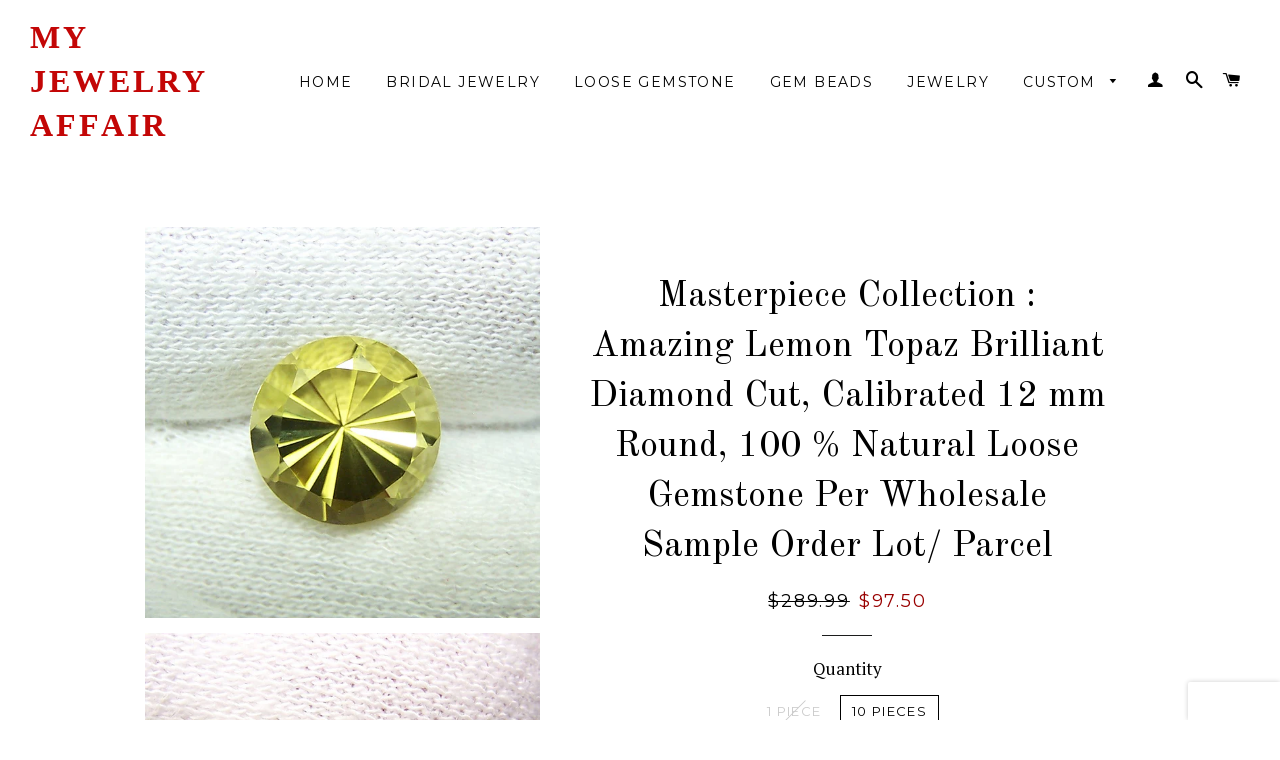

--- FILE ---
content_type: text/html; charset=utf-8
request_url: https://www.myjewelryaffair.com/products/masterpiece-collection-amazing-lemon-topaz-brilliant-diamond-cut-calibrated-12-mm-round-100-natural-loose-gemstone-per-wholesale-sample-order-lot-parcel
body_size: 28073
content:
<!doctype html>
<!--[if lt IE 7]><html class="no-js lt-ie9 lt-ie8 lt-ie7" lang="en"> <![endif]-->
<!--[if IE 7]><html class="no-js lt-ie9 lt-ie8" lang="en"> <![endif]-->
<!--[if IE 8]><html class="no-js lt-ie9" lang="en"> <![endif]-->
<!--[if IE 9 ]><html class="ie9 no-js"> <![endif]-->
<!--[if (gt IE 9)|!(IE)]><!--> <html class="no-js"> <!--<![endif]-->
<head>
<script type="text/javascript" src="https://edge.personalizer.io/storefront/2.0.0/js/shopify/storefront.min.js?key=9h1bx-b6pq5stw0oq2c-4hbfv&shop=my-jewelry-affair.myshopify.com"></script>
<script>
window.LimeSpot = window.LimeSpot === undefined ? {} : LimeSpot;
LimeSpot.PageInfo = { Type: "Product", ReferenceIdentifier: "4701002052"};

LimeSpot.StoreInfo = { Theme: "Brooklyn" };


LimeSpot.CartItems = [];
</script>





<script type="text/javascript" async src="https://limespot.azureedge.net/storefront/2.0.0/js/shopify/storefront.min.js?key=8l6ks-xs6op5ng0w2gtv-c1r8c"></script>

  
  <script type="text/javascript">
(function e(){var e=document.createElement("script");e.type="text/javascript",e.async=true,e.src="//staticw2.yotpo.com/bW96mNOhL7ZsWhGGw8kSdlzscmHszAKthz1i1hPR/widget.js";var t=document.getElementsByTagName("script")[0];t.parentNode.insertBefore(e,t)})();
</script>
            

  <!-- Basic page needs ================================================== -->
  <meta charset="utf-8">
  <meta http-equiv="X-UA-Compatible" content="IE=edge,chrome=1">

  
  <link rel="shortcut icon" href="//www.myjewelryaffair.com/cdn/shop/t/2/assets/favicon.png?v=177525746550163644251443897877" type="image/png" />
  

  <!-- Title and description ================================================== -->
  <title>
  Masterpiece Collection : Amazing Lemon Topaz Brilliant Diamond Cut, Ca &ndash; My Jewelry Affair
  </title>

  
  <meta name="description" content="Custom Cut Lovely Masterpiece Calibrated 12 x 12 mm Brilliant Cut (Diamond Faceted Round Cut) Loose Brazilian Lemon Topaz Gems  Welcome to Dream Of Designers : Your one stop destination for Calibrated gemstone, Opals, Matched pair Gems and layouts, beads, strings, necklaces, fancy color diamonds, GIA / IGI Certified Di">
  

  <!-- Helpers ================================================== -->
  <!-- /snippets/social-meta-tags.liquid -->


  <meta property="og:type" content="product">
  <meta property="og:title" content="Masterpiece Collection :  Amazing Lemon Topaz Brilliant Diamond Cut, Calibrated 12 mm Round, 100 % Natural Loose Gemstone Per Wholesale Sample Order Lot/ Parcel">
  <meta property="og:url" content="https://www.myjewelryaffair.com/products/masterpiece-collection-amazing-lemon-topaz-brilliant-diamond-cut-calibrated-12-mm-round-100-natural-loose-gemstone-per-wholesale-sample-order-lot-parcel">
  
  <meta property="og:image" content="http://www.myjewelryaffair.com/cdn/shop/products/100_1160_grande.JPG?v=1571768956">
  <meta property="og:image:secure_url" content="https://www.myjewelryaffair.com/cdn/shop/products/100_1160_grande.JPG?v=1571768956">
  
  <meta property="og:image" content="http://www.myjewelryaffair.com/cdn/shop/products/100_1156_grande.JPG?v=1571768956">
  <meta property="og:image:secure_url" content="https://www.myjewelryaffair.com/cdn/shop/products/100_1156_grande.JPG?v=1571768956">
  
  <meta property="og:image" content="http://www.myjewelryaffair.com/cdn/shop/products/100_1157_grande.JPG?v=1571768956">
  <meta property="og:image:secure_url" content="https://www.myjewelryaffair.com/cdn/shop/products/100_1157_grande.JPG?v=1571768956">
  
  <meta property="og:price:amount" content="9.75">
  <meta property="og:price:currency" content="USD">


  <meta property="og:description" content="Custom Cut Lovely Masterpiece Calibrated 12 x 12 mm Brilliant Cut (Diamond Faceted Round Cut) Loose Brazilian Lemon Topaz Gems  Welcome to Dream Of Designers : Your one stop destination for Calibrated gemstone, Opals, Matched pair Gems and layouts, beads, strings, necklaces, fancy color diamonds, GIA / IGI Certified Di">

<meta property="og:site_name" content="My Jewelry Affair">




<meta name="twitter:card" content="summary">


  <meta name="twitter:title" content="Masterpiece Collection :  Amazing Lemon Topaz Brilliant Diamond Cut, Calibrated 12 mm Round, 100 % Natural Loose Gemstone Per Wholesale Sample Order Lot/ Parcel">
  <meta name="twitter:description" content="Custom Cut Lovely Masterpiece Calibrated 12 x 12 mm Brilliant Cut (Diamond Faceted Round Cut) Loose Brazilian Lemon Topaz Gems  Welcome to Dream Of Designers : Your one stop destination for Calibrated gemstone, Opals, Matched pair Gems and layouts, beads, strings, necklaces, fancy color diamonds, GIA / IGI Certified Diamond and Investment Grade Tanzanite.We Custom Cut gemstones, in our Factory in Jaipur, from Direct Rough/Rock Mineral imports from the mines, they are found and Earth mined from.So we will be happy to list customized listing for you, where you place custom orders with us for any shape, any size of Gemstones, that we deal in or which we can supply. We can offer gems in more than 30 gemstones. Do also check our store for more such listings !!!Since not all our Loose Gemstone, Gemstone Beads, Strings, Necklaces and Diamond, Opal">
  <meta name="twitter:image" content="https://www.myjewelryaffair.com/cdn/shop/products/100_1160_medium.JPG?v=1571768956">
  <meta name="twitter:image:width" content="240">
  <meta name="twitter:image:height" content="240">


  <link rel="canonical" href="https://www.myjewelryaffair.com/products/masterpiece-collection-amazing-lemon-topaz-brilliant-diamond-cut-calibrated-12-mm-round-100-natural-loose-gemstone-per-wholesale-sample-order-lot-parcel">
  <meta name="viewport" content="width=device-width,initial-scale=1">
  <meta name="theme-color" content="#900000">

  <!-- CSS ================================================== -->
  <link href="//www.myjewelryaffair.com/cdn/shop/t/2/assets/timber.scss.css?v=20060190475897873751674755732" rel="stylesheet" type="text/css" media="all" />
  <link href="//www.myjewelryaffair.com/cdn/shop/t/2/assets/theme.scss.css?v=60011008590613803221674755732" rel="stylesheet" type="text/css" media="all" />
  

  
  
  <link href="//fonts.googleapis.com/css?family=PT+Serif:400" rel="stylesheet" type="text/css" media="all" />


  
    
    
    <link href="//fonts.googleapis.com/css?family=Old+Standard+TT:400" rel="stylesheet" type="text/css" media="all" />
  


  
    
    
    <link href="//fonts.googleapis.com/css?family=Montserrat:400" rel="stylesheet" type="text/css" media="all" />
  














  <!-- Header hook for plugins ================================================== -->
  
  


  
  <script>
    window.MeteorMenu = window.MeteorMenu || {};
  </script>
  <script type="text/javascript" src="https://cdn-meteor.heliumdev.com/embed/3.4.0/meteor.js?api_key=eec5926b3fd208ff547c731e000d8d075ff97ee0be5275cceda7850bc7a1fac0" async></script>
  <link rel="stylesheet" media="async" href="https://cdn-meteor.heliumdev.com/embed/3.4.0/meteor.css?api_key=eec5926b3fd208ff547c731e000d8d075ff97ee0be5275cceda7850bc7a1fac0" />


  <script>window.performance && window.performance.mark && window.performance.mark('shopify.content_for_header.start');</script><meta name="google-site-verification" content="NCx9UI6QZ2p-ywp6v0SfZXSDdVYP3rpK-0sTc1CnNao">
<meta id="shopify-digital-wallet" name="shopify-digital-wallet" content="/9994102/digital_wallets/dialog">
<meta name="shopify-checkout-api-token" content="a85e606a6552f12be501e6ea9c42a889">
<meta id="in-context-paypal-metadata" data-shop-id="9994102" data-venmo-supported="false" data-environment="production" data-locale="en_US" data-paypal-v4="true" data-currency="USD">
<link rel="alternate" type="application/json+oembed" href="https://www.myjewelryaffair.com/products/masterpiece-collection-amazing-lemon-topaz-brilliant-diamond-cut-calibrated-12-mm-round-100-natural-loose-gemstone-per-wholesale-sample-order-lot-parcel.oembed">
<script async="async" src="/checkouts/internal/preloads.js?locale=en-US"></script>
<script id="shopify-features" type="application/json">{"accessToken":"a85e606a6552f12be501e6ea9c42a889","betas":["rich-media-storefront-analytics"],"domain":"www.myjewelryaffair.com","predictiveSearch":true,"shopId":9994102,"locale":"en"}</script>
<script>var Shopify = Shopify || {};
Shopify.shop = "my-jewelry-affair.myshopify.com";
Shopify.locale = "en";
Shopify.currency = {"active":"USD","rate":"1.0"};
Shopify.country = "US";
Shopify.theme = {"name":"Brooklyn","id":43834628,"schema_name":null,"schema_version":null,"theme_store_id":730,"role":"main"};
Shopify.theme.handle = "null";
Shopify.theme.style = {"id":null,"handle":null};
Shopify.cdnHost = "www.myjewelryaffair.com/cdn";
Shopify.routes = Shopify.routes || {};
Shopify.routes.root = "/";</script>
<script type="module">!function(o){(o.Shopify=o.Shopify||{}).modules=!0}(window);</script>
<script>!function(o){function n(){var o=[];function n(){o.push(Array.prototype.slice.apply(arguments))}return n.q=o,n}var t=o.Shopify=o.Shopify||{};t.loadFeatures=n(),t.autoloadFeatures=n()}(window);</script>
<script id="shop-js-analytics" type="application/json">{"pageType":"product"}</script>
<script defer="defer" async type="module" src="//www.myjewelryaffair.com/cdn/shopifycloud/shop-js/modules/v2/client.init-shop-cart-sync_IZsNAliE.en.esm.js"></script>
<script defer="defer" async type="module" src="//www.myjewelryaffair.com/cdn/shopifycloud/shop-js/modules/v2/chunk.common_0OUaOowp.esm.js"></script>
<script type="module">
  await import("//www.myjewelryaffair.com/cdn/shopifycloud/shop-js/modules/v2/client.init-shop-cart-sync_IZsNAliE.en.esm.js");
await import("//www.myjewelryaffair.com/cdn/shopifycloud/shop-js/modules/v2/chunk.common_0OUaOowp.esm.js");

  window.Shopify.SignInWithShop?.initShopCartSync?.({"fedCMEnabled":true,"windoidEnabled":true});

</script>
<script>(function() {
  var isLoaded = false;
  function asyncLoad() {
    if (isLoaded) return;
    isLoaded = true;
    var urls = ["https:\/\/cdn.ywxi.net\/js\/1.js?shop=my-jewelry-affair.myshopify.com","https:\/\/cdn.ywxi.net\/js\/1.js?shop=my-jewelry-affair.myshopify.com","\/\/static.zotabox.com\/f\/4\/f414f234138fbce1d3f2b9ce5b852f89\/widgets.js?shop=my-jewelry-affair.myshopify.com","https:\/\/cdn.shopify.com\/s\/files\/1\/0999\/4102\/t\/2\/assets\/sca-qv-scripts-noconfig.js?16603631410772923676\u0026shop=my-jewelry-affair.myshopify.com","https:\/\/www.improvedcontactform.com\/icf.js?shop=my-jewelry-affair.myshopify.com","https:\/\/api.omegatheme.com\/facebook-chat\/facebook-chat.js?v=1571390728\u0026shop=my-jewelry-affair.myshopify.com"];
    for (var i = 0; i < urls.length; i++) {
      var s = document.createElement('script');
      s.type = 'text/javascript';
      s.async = true;
      s.src = urls[i];
      var x = document.getElementsByTagName('script')[0];
      x.parentNode.insertBefore(s, x);
    }
  };
  if(window.attachEvent) {
    window.attachEvent('onload', asyncLoad);
  } else {
    window.addEventListener('load', asyncLoad, false);
  }
})();</script>
<script id="__st">var __st={"a":9994102,"offset":19800,"reqid":"eba627aa-53a7-4089-a93a-184225414c57-1768548276","pageurl":"www.myjewelryaffair.com\/products\/masterpiece-collection-amazing-lemon-topaz-brilliant-diamond-cut-calibrated-12-mm-round-100-natural-loose-gemstone-per-wholesale-sample-order-lot-parcel","u":"aeaafb82a4d0","p":"product","rtyp":"product","rid":4701002052};</script>
<script>window.ShopifyPaypalV4VisibilityTracking = true;</script>
<script id="captcha-bootstrap">!function(){'use strict';const t='contact',e='account',n='new_comment',o=[[t,t],['blogs',n],['comments',n],[t,'customer']],c=[[e,'customer_login'],[e,'guest_login'],[e,'recover_customer_password'],[e,'create_customer']],r=t=>t.map((([t,e])=>`form[action*='/${t}']:not([data-nocaptcha='true']) input[name='form_type'][value='${e}']`)).join(','),a=t=>()=>t?[...document.querySelectorAll(t)].map((t=>t.form)):[];function s(){const t=[...o],e=r(t);return a(e)}const i='password',u='form_key',d=['recaptcha-v3-token','g-recaptcha-response','h-captcha-response',i],f=()=>{try{return window.sessionStorage}catch{return}},m='__shopify_v',_=t=>t.elements[u];function p(t,e,n=!1){try{const o=window.sessionStorage,c=JSON.parse(o.getItem(e)),{data:r}=function(t){const{data:e,action:n}=t;return t[m]||n?{data:e,action:n}:{data:t,action:n}}(c);for(const[e,n]of Object.entries(r))t.elements[e]&&(t.elements[e].value=n);n&&o.removeItem(e)}catch(o){console.error('form repopulation failed',{error:o})}}const l='form_type',E='cptcha';function T(t){t.dataset[E]=!0}const w=window,h=w.document,L='Shopify',v='ce_forms',y='captcha';let A=!1;((t,e)=>{const n=(g='f06e6c50-85a8-45c8-87d0-21a2b65856fe',I='https://cdn.shopify.com/shopifycloud/storefront-forms-hcaptcha/ce_storefront_forms_captcha_hcaptcha.v1.5.2.iife.js',D={infoText:'Protected by hCaptcha',privacyText:'Privacy',termsText:'Terms'},(t,e,n)=>{const o=w[L][v],c=o.bindForm;if(c)return c(t,g,e,D).then(n);var r;o.q.push([[t,g,e,D],n]),r=I,A||(h.body.append(Object.assign(h.createElement('script'),{id:'captcha-provider',async:!0,src:r})),A=!0)});var g,I,D;w[L]=w[L]||{},w[L][v]=w[L][v]||{},w[L][v].q=[],w[L][y]=w[L][y]||{},w[L][y].protect=function(t,e){n(t,void 0,e),T(t)},Object.freeze(w[L][y]),function(t,e,n,w,h,L){const[v,y,A,g]=function(t,e,n){const i=e?o:[],u=t?c:[],d=[...i,...u],f=r(d),m=r(i),_=r(d.filter((([t,e])=>n.includes(e))));return[a(f),a(m),a(_),s()]}(w,h,L),I=t=>{const e=t.target;return e instanceof HTMLFormElement?e:e&&e.form},D=t=>v().includes(t);t.addEventListener('submit',(t=>{const e=I(t);if(!e)return;const n=D(e)&&!e.dataset.hcaptchaBound&&!e.dataset.recaptchaBound,o=_(e),c=g().includes(e)&&(!o||!o.value);(n||c)&&t.preventDefault(),c&&!n&&(function(t){try{if(!f())return;!function(t){const e=f();if(!e)return;const n=_(t);if(!n)return;const o=n.value;o&&e.removeItem(o)}(t);const e=Array.from(Array(32),(()=>Math.random().toString(36)[2])).join('');!function(t,e){_(t)||t.append(Object.assign(document.createElement('input'),{type:'hidden',name:u})),t.elements[u].value=e}(t,e),function(t,e){const n=f();if(!n)return;const o=[...t.querySelectorAll(`input[type='${i}']`)].map((({name:t})=>t)),c=[...d,...o],r={};for(const[a,s]of new FormData(t).entries())c.includes(a)||(r[a]=s);n.setItem(e,JSON.stringify({[m]:1,action:t.action,data:r}))}(t,e)}catch(e){console.error('failed to persist form',e)}}(e),e.submit())}));const S=(t,e)=>{t&&!t.dataset[E]&&(n(t,e.some((e=>e===t))),T(t))};for(const o of['focusin','change'])t.addEventListener(o,(t=>{const e=I(t);D(e)&&S(e,y())}));const B=e.get('form_key'),M=e.get(l),P=B&&M;t.addEventListener('DOMContentLoaded',(()=>{const t=y();if(P)for(const e of t)e.elements[l].value===M&&p(e,B);[...new Set([...A(),...v().filter((t=>'true'===t.dataset.shopifyCaptcha))])].forEach((e=>S(e,t)))}))}(h,new URLSearchParams(w.location.search),n,t,e,['guest_login'])})(!0,!0)}();</script>
<script integrity="sha256-4kQ18oKyAcykRKYeNunJcIwy7WH5gtpwJnB7kiuLZ1E=" data-source-attribution="shopify.loadfeatures" defer="defer" src="//www.myjewelryaffair.com/cdn/shopifycloud/storefront/assets/storefront/load_feature-a0a9edcb.js" crossorigin="anonymous"></script>
<script data-source-attribution="shopify.dynamic_checkout.dynamic.init">var Shopify=Shopify||{};Shopify.PaymentButton=Shopify.PaymentButton||{isStorefrontPortableWallets:!0,init:function(){window.Shopify.PaymentButton.init=function(){};var t=document.createElement("script");t.src="https://www.myjewelryaffair.com/cdn/shopifycloud/portable-wallets/latest/portable-wallets.en.js",t.type="module",document.head.appendChild(t)}};
</script>
<script data-source-attribution="shopify.dynamic_checkout.buyer_consent">
  function portableWalletsHideBuyerConsent(e){var t=document.getElementById("shopify-buyer-consent"),n=document.getElementById("shopify-subscription-policy-button");t&&n&&(t.classList.add("hidden"),t.setAttribute("aria-hidden","true"),n.removeEventListener("click",e))}function portableWalletsShowBuyerConsent(e){var t=document.getElementById("shopify-buyer-consent"),n=document.getElementById("shopify-subscription-policy-button");t&&n&&(t.classList.remove("hidden"),t.removeAttribute("aria-hidden"),n.addEventListener("click",e))}window.Shopify?.PaymentButton&&(window.Shopify.PaymentButton.hideBuyerConsent=portableWalletsHideBuyerConsent,window.Shopify.PaymentButton.showBuyerConsent=portableWalletsShowBuyerConsent);
</script>
<script data-source-attribution="shopify.dynamic_checkout.cart.bootstrap">document.addEventListener("DOMContentLoaded",(function(){function t(){return document.querySelector("shopify-accelerated-checkout-cart, shopify-accelerated-checkout")}if(t())Shopify.PaymentButton.init();else{new MutationObserver((function(e,n){t()&&(Shopify.PaymentButton.init(),n.disconnect())})).observe(document.body,{childList:!0,subtree:!0})}}));
</script>
<link id="shopify-accelerated-checkout-styles" rel="stylesheet" media="screen" href="https://www.myjewelryaffair.com/cdn/shopifycloud/portable-wallets/latest/accelerated-checkout-backwards-compat.css" crossorigin="anonymous">
<style id="shopify-accelerated-checkout-cart">
        #shopify-buyer-consent {
  margin-top: 1em;
  display: inline-block;
  width: 100%;
}

#shopify-buyer-consent.hidden {
  display: none;
}

#shopify-subscription-policy-button {
  background: none;
  border: none;
  padding: 0;
  text-decoration: underline;
  font-size: inherit;
  cursor: pointer;
}

#shopify-subscription-policy-button::before {
  box-shadow: none;
}

      </style>

<script>window.performance && window.performance.mark && window.performance.mark('shopify.content_for_header.end');</script>
  <!-- /snippets/oldIE-js.liquid -->


<!--[if lt IE 9]>
<script src="//cdnjs.cloudflare.com/ajax/libs/html5shiv/3.7.2/html5shiv.min.js" type="text/javascript"></script>
<script src="//www.myjewelryaffair.com/cdn/shop/t/2/assets/respond.min.js?v=52248677837542619231442876639" type="text/javascript"></script>
<link href="//www.myjewelryaffair.com/cdn/shop/t/2/assets/respond-proxy.html" id="respond-proxy" rel="respond-proxy" />
<link href="//www.myjewelryaffair.com/search?q=449c76ae28e31469d19e8b095a16736c" id="respond-redirect" rel="respond-redirect" />
<script src="//www.myjewelryaffair.com/search?q=449c76ae28e31469d19e8b095a16736c" type="text/javascript"></script>
<![endif]-->


<!--[if (lte IE 9) ]><script src="//www.myjewelryaffair.com/cdn/shop/t/2/assets/match-media.min.js?v=159635276924582161481442876639" type="text/javascript"></script><![endif]-->


  <script src="//ajax.googleapis.com/ajax/libs/jquery/1.11.0/jquery.min.js" type="text/javascript"></script>
  <script src="//www.myjewelryaffair.com/cdn/shop/t/2/assets/modernizr.min.js?v=21391054748206432451442876639" type="text/javascript"></script>

  
  

<link rel="stylesheet" href="//www.myjewelryaffair.com/cdn/shop/t/2/assets/sca-quick-view.css?v=83509316993964206611443125407">
<link rel="stylesheet" href="//www.myjewelryaffair.com/cdn/shop/t/2/assets/sca-jquery.fancybox.css?v=50433719388693846841443125406">

<script src="//www.myjewelryaffair.com/cdn/shopifycloud/storefront/assets/themes_support/option_selection-b017cd28.js" type="text/javascript"></script>

<script>
  console.warn('Your mega menus will not work, because you must update the Bacon Mega Menu app. Please visit https://meteor.heliumdev.com/help/upgrading-to-meteor-from-bacon to learn more.')
</script>

<link href="https://monorail-edge.shopifysvc.com" rel="dns-prefetch">
<script>(function(){if ("sendBeacon" in navigator && "performance" in window) {try {var session_token_from_headers = performance.getEntriesByType('navigation')[0].serverTiming.find(x => x.name == '_s').description;} catch {var session_token_from_headers = undefined;}var session_cookie_matches = document.cookie.match(/_shopify_s=([^;]*)/);var session_token_from_cookie = session_cookie_matches && session_cookie_matches.length === 2 ? session_cookie_matches[1] : "";var session_token = session_token_from_headers || session_token_from_cookie || "";function handle_abandonment_event(e) {var entries = performance.getEntries().filter(function(entry) {return /monorail-edge.shopifysvc.com/.test(entry.name);});if (!window.abandonment_tracked && entries.length === 0) {window.abandonment_tracked = true;var currentMs = Date.now();var navigation_start = performance.timing.navigationStart;var payload = {shop_id: 9994102,url: window.location.href,navigation_start,duration: currentMs - navigation_start,session_token,page_type: "product"};window.navigator.sendBeacon("https://monorail-edge.shopifysvc.com/v1/produce", JSON.stringify({schema_id: "online_store_buyer_site_abandonment/1.1",payload: payload,metadata: {event_created_at_ms: currentMs,event_sent_at_ms: currentMs}}));}}window.addEventListener('pagehide', handle_abandonment_event);}}());</script>
<script id="web-pixels-manager-setup">(function e(e,d,r,n,o){if(void 0===o&&(o={}),!Boolean(null===(a=null===(i=window.Shopify)||void 0===i?void 0:i.analytics)||void 0===a?void 0:a.replayQueue)){var i,a;window.Shopify=window.Shopify||{};var t=window.Shopify;t.analytics=t.analytics||{};var s=t.analytics;s.replayQueue=[],s.publish=function(e,d,r){return s.replayQueue.push([e,d,r]),!0};try{self.performance.mark("wpm:start")}catch(e){}var l=function(){var e={modern:/Edge?\/(1{2}[4-9]|1[2-9]\d|[2-9]\d{2}|\d{4,})\.\d+(\.\d+|)|Firefox\/(1{2}[4-9]|1[2-9]\d|[2-9]\d{2}|\d{4,})\.\d+(\.\d+|)|Chrom(ium|e)\/(9{2}|\d{3,})\.\d+(\.\d+|)|(Maci|X1{2}).+ Version\/(15\.\d+|(1[6-9]|[2-9]\d|\d{3,})\.\d+)([,.]\d+|)( \(\w+\)|)( Mobile\/\w+|) Safari\/|Chrome.+OPR\/(9{2}|\d{3,})\.\d+\.\d+|(CPU[ +]OS|iPhone[ +]OS|CPU[ +]iPhone|CPU IPhone OS|CPU iPad OS)[ +]+(15[._]\d+|(1[6-9]|[2-9]\d|\d{3,})[._]\d+)([._]\d+|)|Android:?[ /-](13[3-9]|1[4-9]\d|[2-9]\d{2}|\d{4,})(\.\d+|)(\.\d+|)|Android.+Firefox\/(13[5-9]|1[4-9]\d|[2-9]\d{2}|\d{4,})\.\d+(\.\d+|)|Android.+Chrom(ium|e)\/(13[3-9]|1[4-9]\d|[2-9]\d{2}|\d{4,})\.\d+(\.\d+|)|SamsungBrowser\/([2-9]\d|\d{3,})\.\d+/,legacy:/Edge?\/(1[6-9]|[2-9]\d|\d{3,})\.\d+(\.\d+|)|Firefox\/(5[4-9]|[6-9]\d|\d{3,})\.\d+(\.\d+|)|Chrom(ium|e)\/(5[1-9]|[6-9]\d|\d{3,})\.\d+(\.\d+|)([\d.]+$|.*Safari\/(?![\d.]+ Edge\/[\d.]+$))|(Maci|X1{2}).+ Version\/(10\.\d+|(1[1-9]|[2-9]\d|\d{3,})\.\d+)([,.]\d+|)( \(\w+\)|)( Mobile\/\w+|) Safari\/|Chrome.+OPR\/(3[89]|[4-9]\d|\d{3,})\.\d+\.\d+|(CPU[ +]OS|iPhone[ +]OS|CPU[ +]iPhone|CPU IPhone OS|CPU iPad OS)[ +]+(10[._]\d+|(1[1-9]|[2-9]\d|\d{3,})[._]\d+)([._]\d+|)|Android:?[ /-](13[3-9]|1[4-9]\d|[2-9]\d{2}|\d{4,})(\.\d+|)(\.\d+|)|Mobile Safari.+OPR\/([89]\d|\d{3,})\.\d+\.\d+|Android.+Firefox\/(13[5-9]|1[4-9]\d|[2-9]\d{2}|\d{4,})\.\d+(\.\d+|)|Android.+Chrom(ium|e)\/(13[3-9]|1[4-9]\d|[2-9]\d{2}|\d{4,})\.\d+(\.\d+|)|Android.+(UC? ?Browser|UCWEB|U3)[ /]?(15\.([5-9]|\d{2,})|(1[6-9]|[2-9]\d|\d{3,})\.\d+)\.\d+|SamsungBrowser\/(5\.\d+|([6-9]|\d{2,})\.\d+)|Android.+MQ{2}Browser\/(14(\.(9|\d{2,})|)|(1[5-9]|[2-9]\d|\d{3,})(\.\d+|))(\.\d+|)|K[Aa][Ii]OS\/(3\.\d+|([4-9]|\d{2,})\.\d+)(\.\d+|)/},d=e.modern,r=e.legacy,n=navigator.userAgent;return n.match(d)?"modern":n.match(r)?"legacy":"unknown"}(),u="modern"===l?"modern":"legacy",c=(null!=n?n:{modern:"",legacy:""})[u],f=function(e){return[e.baseUrl,"/wpm","/b",e.hashVersion,"modern"===e.buildTarget?"m":"l",".js"].join("")}({baseUrl:d,hashVersion:r,buildTarget:u}),m=function(e){var d=e.version,r=e.bundleTarget,n=e.surface,o=e.pageUrl,i=e.monorailEndpoint;return{emit:function(e){var a=e.status,t=e.errorMsg,s=(new Date).getTime(),l=JSON.stringify({metadata:{event_sent_at_ms:s},events:[{schema_id:"web_pixels_manager_load/3.1",payload:{version:d,bundle_target:r,page_url:o,status:a,surface:n,error_msg:t},metadata:{event_created_at_ms:s}}]});if(!i)return console&&console.warn&&console.warn("[Web Pixels Manager] No Monorail endpoint provided, skipping logging."),!1;try{return self.navigator.sendBeacon.bind(self.navigator)(i,l)}catch(e){}var u=new XMLHttpRequest;try{return u.open("POST",i,!0),u.setRequestHeader("Content-Type","text/plain"),u.send(l),!0}catch(e){return console&&console.warn&&console.warn("[Web Pixels Manager] Got an unhandled error while logging to Monorail."),!1}}}}({version:r,bundleTarget:l,surface:e.surface,pageUrl:self.location.href,monorailEndpoint:e.monorailEndpoint});try{o.browserTarget=l,function(e){var d=e.src,r=e.async,n=void 0===r||r,o=e.onload,i=e.onerror,a=e.sri,t=e.scriptDataAttributes,s=void 0===t?{}:t,l=document.createElement("script"),u=document.querySelector("head"),c=document.querySelector("body");if(l.async=n,l.src=d,a&&(l.integrity=a,l.crossOrigin="anonymous"),s)for(var f in s)if(Object.prototype.hasOwnProperty.call(s,f))try{l.dataset[f]=s[f]}catch(e){}if(o&&l.addEventListener("load",o),i&&l.addEventListener("error",i),u)u.appendChild(l);else{if(!c)throw new Error("Did not find a head or body element to append the script");c.appendChild(l)}}({src:f,async:!0,onload:function(){if(!function(){var e,d;return Boolean(null===(d=null===(e=window.Shopify)||void 0===e?void 0:e.analytics)||void 0===d?void 0:d.initialized)}()){var d=window.webPixelsManager.init(e)||void 0;if(d){var r=window.Shopify.analytics;r.replayQueue.forEach((function(e){var r=e[0],n=e[1],o=e[2];d.publishCustomEvent(r,n,o)})),r.replayQueue=[],r.publish=d.publishCustomEvent,r.visitor=d.visitor,r.initialized=!0}}},onerror:function(){return m.emit({status:"failed",errorMsg:"".concat(f," has failed to load")})},sri:function(e){var d=/^sha384-[A-Za-z0-9+/=]+$/;return"string"==typeof e&&d.test(e)}(c)?c:"",scriptDataAttributes:o}),m.emit({status:"loading"})}catch(e){m.emit({status:"failed",errorMsg:(null==e?void 0:e.message)||"Unknown error"})}}})({shopId: 9994102,storefrontBaseUrl: "https://www.myjewelryaffair.com",extensionsBaseUrl: "https://extensions.shopifycdn.com/cdn/shopifycloud/web-pixels-manager",monorailEndpoint: "https://monorail-edge.shopifysvc.com/unstable/produce_batch",surface: "storefront-renderer",enabledBetaFlags: ["2dca8a86"],webPixelsConfigList: [{"id":"401506417","configuration":"{\"config\":\"{\\\"pixel_id\\\":\\\"G-2GNGZXER14\\\",\\\"target_country\\\":\\\"US\\\",\\\"gtag_events\\\":[{\\\"type\\\":\\\"search\\\",\\\"action_label\\\":[\\\"G-2GNGZXER14\\\",\\\"AW-784064729\\\/bWoFCMTPi4sBENnB7_UC\\\"]},{\\\"type\\\":\\\"begin_checkout\\\",\\\"action_label\\\":[\\\"G-2GNGZXER14\\\",\\\"AW-784064729\\\/k26-CMHPi4sBENnB7_UC\\\"]},{\\\"type\\\":\\\"view_item\\\",\\\"action_label\\\":[\\\"G-2GNGZXER14\\\",\\\"AW-784064729\\\/QTvaCLvPi4sBENnB7_UC\\\",\\\"MC-WXP6QRVCW1\\\"]},{\\\"type\\\":\\\"purchase\\\",\\\"action_label\\\":[\\\"G-2GNGZXER14\\\",\\\"AW-784064729\\\/RbvtCLjPi4sBENnB7_UC\\\",\\\"MC-WXP6QRVCW1\\\"]},{\\\"type\\\":\\\"page_view\\\",\\\"action_label\\\":[\\\"G-2GNGZXER14\\\",\\\"AW-784064729\\\/-ETSCLXPi4sBENnB7_UC\\\",\\\"MC-WXP6QRVCW1\\\"]},{\\\"type\\\":\\\"add_payment_info\\\",\\\"action_label\\\":[\\\"G-2GNGZXER14\\\",\\\"AW-784064729\\\/TFrfCMfPi4sBENnB7_UC\\\"]},{\\\"type\\\":\\\"add_to_cart\\\",\\\"action_label\\\":[\\\"G-2GNGZXER14\\\",\\\"AW-784064729\\\/XZDLCL7Pi4sBENnB7_UC\\\"]}],\\\"enable_monitoring_mode\\\":false}\"}","eventPayloadVersion":"v1","runtimeContext":"OPEN","scriptVersion":"b2a88bafab3e21179ed38636efcd8a93","type":"APP","apiClientId":1780363,"privacyPurposes":[],"dataSharingAdjustments":{"protectedCustomerApprovalScopes":["read_customer_address","read_customer_email","read_customer_name","read_customer_personal_data","read_customer_phone"]}},{"id":"64749681","configuration":"{\"accountID\":\"366\"}","eventPayloadVersion":"v1","runtimeContext":"STRICT","scriptVersion":"65c44d5cd526fb624766ff5342c9e362","type":"APP","apiClientId":7071203329,"privacyPurposes":["ANALYTICS","MARKETING","SALE_OF_DATA"],"dataSharingAdjustments":{"protectedCustomerApprovalScopes":["read_customer_address","read_customer_email","read_customer_name","read_customer_personal_data","read_customer_phone"]}},{"id":"shopify-app-pixel","configuration":"{}","eventPayloadVersion":"v1","runtimeContext":"STRICT","scriptVersion":"0450","apiClientId":"shopify-pixel","type":"APP","privacyPurposes":["ANALYTICS","MARKETING"]},{"id":"shopify-custom-pixel","eventPayloadVersion":"v1","runtimeContext":"LAX","scriptVersion":"0450","apiClientId":"shopify-pixel","type":"CUSTOM","privacyPurposes":["ANALYTICS","MARKETING"]}],isMerchantRequest: false,initData: {"shop":{"name":"My Jewelry Affair","paymentSettings":{"currencyCode":"USD"},"myshopifyDomain":"my-jewelry-affair.myshopify.com","countryCode":"IN","storefrontUrl":"https:\/\/www.myjewelryaffair.com"},"customer":null,"cart":null,"checkout":null,"productVariants":[{"price":{"amount":9.75,"currencyCode":"USD"},"product":{"title":"Masterpiece Collection :  Amazing Lemon Topaz Brilliant Diamond Cut, Calibrated 12 mm Round, 100 % Natural Loose Gemstone Per Wholesale Sample Order Lot\/ Parcel","vendor":"Dream Of Designers","id":"4701002052","untranslatedTitle":"Masterpiece Collection :  Amazing Lemon Topaz Brilliant Diamond Cut, Calibrated 12 mm Round, 100 % Natural Loose Gemstone Per Wholesale Sample Order Lot\/ Parcel","url":"\/products\/masterpiece-collection-amazing-lemon-topaz-brilliant-diamond-cut-calibrated-12-mm-round-100-natural-loose-gemstone-per-wholesale-sample-order-lot-parcel","type":"12 MM Lemon Topaz Brilliant Diamond Cut"},"id":"17367653508","image":{"src":"\/\/www.myjewelryaffair.com\/cdn\/shop\/products\/100_1160.JPG?v=1571768956"},"sku":"LT_Rd_No.24_DiamondCut_12MM_1Pc","title":"1 Piece","untranslatedTitle":"1 Piece"},{"price":{"amount":97.5,"currencyCode":"USD"},"product":{"title":"Masterpiece Collection :  Amazing Lemon Topaz Brilliant Diamond Cut, Calibrated 12 mm Round, 100 % Natural Loose Gemstone Per Wholesale Sample Order Lot\/ Parcel","vendor":"Dream Of Designers","id":"4701002052","untranslatedTitle":"Masterpiece Collection :  Amazing Lemon Topaz Brilliant Diamond Cut, Calibrated 12 mm Round, 100 % Natural Loose Gemstone Per Wholesale Sample Order Lot\/ Parcel","url":"\/products\/masterpiece-collection-amazing-lemon-topaz-brilliant-diamond-cut-calibrated-12-mm-round-100-natural-loose-gemstone-per-wholesale-sample-order-lot-parcel","type":"12 MM Lemon Topaz Brilliant Diamond Cut"},"id":"17367653572","image":{"src":"\/\/www.myjewelryaffair.com\/cdn\/shop\/products\/100_1160.JPG?v=1571768956"},"sku":"LT_Rd_No.24_DiamondCut_12MM_10Pcs","title":"10 Pieces","untranslatedTitle":"10 Pieces"}],"purchasingCompany":null},},"https://www.myjewelryaffair.com/cdn","fcfee988w5aeb613cpc8e4bc33m6693e112",{"modern":"","legacy":""},{"shopId":"9994102","storefrontBaseUrl":"https:\/\/www.myjewelryaffair.com","extensionBaseUrl":"https:\/\/extensions.shopifycdn.com\/cdn\/shopifycloud\/web-pixels-manager","surface":"storefront-renderer","enabledBetaFlags":"[\"2dca8a86\"]","isMerchantRequest":"false","hashVersion":"fcfee988w5aeb613cpc8e4bc33m6693e112","publish":"custom","events":"[[\"page_viewed\",{}],[\"product_viewed\",{\"productVariant\":{\"price\":{\"amount\":97.5,\"currencyCode\":\"USD\"},\"product\":{\"title\":\"Masterpiece Collection :  Amazing Lemon Topaz Brilliant Diamond Cut, Calibrated 12 mm Round, 100 % Natural Loose Gemstone Per Wholesale Sample Order Lot\/ Parcel\",\"vendor\":\"Dream Of Designers\",\"id\":\"4701002052\",\"untranslatedTitle\":\"Masterpiece Collection :  Amazing Lemon Topaz Brilliant Diamond Cut, Calibrated 12 mm Round, 100 % Natural Loose Gemstone Per Wholesale Sample Order Lot\/ Parcel\",\"url\":\"\/products\/masterpiece-collection-amazing-lemon-topaz-brilliant-diamond-cut-calibrated-12-mm-round-100-natural-loose-gemstone-per-wholesale-sample-order-lot-parcel\",\"type\":\"12 MM Lemon Topaz Brilliant Diamond Cut\"},\"id\":\"17367653572\",\"image\":{\"src\":\"\/\/www.myjewelryaffair.com\/cdn\/shop\/products\/100_1160.JPG?v=1571768956\"},\"sku\":\"LT_Rd_No.24_DiamondCut_12MM_10Pcs\",\"title\":\"10 Pieces\",\"untranslatedTitle\":\"10 Pieces\"}}]]"});</script><script>
  window.ShopifyAnalytics = window.ShopifyAnalytics || {};
  window.ShopifyAnalytics.meta = window.ShopifyAnalytics.meta || {};
  window.ShopifyAnalytics.meta.currency = 'USD';
  var meta = {"product":{"id":4701002052,"gid":"gid:\/\/shopify\/Product\/4701002052","vendor":"Dream Of Designers","type":"12 MM Lemon Topaz Brilliant Diamond Cut","handle":"masterpiece-collection-amazing-lemon-topaz-brilliant-diamond-cut-calibrated-12-mm-round-100-natural-loose-gemstone-per-wholesale-sample-order-lot-parcel","variants":[{"id":17367653508,"price":975,"name":"Masterpiece Collection :  Amazing Lemon Topaz Brilliant Diamond Cut, Calibrated 12 mm Round, 100 % Natural Loose Gemstone Per Wholesale Sample Order Lot\/ Parcel - 1 Piece","public_title":"1 Piece","sku":"LT_Rd_No.24_DiamondCut_12MM_1Pc"},{"id":17367653572,"price":9750,"name":"Masterpiece Collection :  Amazing Lemon Topaz Brilliant Diamond Cut, Calibrated 12 mm Round, 100 % Natural Loose Gemstone Per Wholesale Sample Order Lot\/ Parcel - 10 Pieces","public_title":"10 Pieces","sku":"LT_Rd_No.24_DiamondCut_12MM_10Pcs"}],"remote":false},"page":{"pageType":"product","resourceType":"product","resourceId":4701002052,"requestId":"eba627aa-53a7-4089-a93a-184225414c57-1768548276"}};
  for (var attr in meta) {
    window.ShopifyAnalytics.meta[attr] = meta[attr];
  }
</script>
<script class="analytics">
  (function () {
    var customDocumentWrite = function(content) {
      var jquery = null;

      if (window.jQuery) {
        jquery = window.jQuery;
      } else if (window.Checkout && window.Checkout.$) {
        jquery = window.Checkout.$;
      }

      if (jquery) {
        jquery('body').append(content);
      }
    };

    var hasLoggedConversion = function(token) {
      if (token) {
        return document.cookie.indexOf('loggedConversion=' + token) !== -1;
      }
      return false;
    }

    var setCookieIfConversion = function(token) {
      if (token) {
        var twoMonthsFromNow = new Date(Date.now());
        twoMonthsFromNow.setMonth(twoMonthsFromNow.getMonth() + 2);

        document.cookie = 'loggedConversion=' + token + '; expires=' + twoMonthsFromNow;
      }
    }

    var trekkie = window.ShopifyAnalytics.lib = window.trekkie = window.trekkie || [];
    if (trekkie.integrations) {
      return;
    }
    trekkie.methods = [
      'identify',
      'page',
      'ready',
      'track',
      'trackForm',
      'trackLink'
    ];
    trekkie.factory = function(method) {
      return function() {
        var args = Array.prototype.slice.call(arguments);
        args.unshift(method);
        trekkie.push(args);
        return trekkie;
      };
    };
    for (var i = 0; i < trekkie.methods.length; i++) {
      var key = trekkie.methods[i];
      trekkie[key] = trekkie.factory(key);
    }
    trekkie.load = function(config) {
      trekkie.config = config || {};
      trekkie.config.initialDocumentCookie = document.cookie;
      var first = document.getElementsByTagName('script')[0];
      var script = document.createElement('script');
      script.type = 'text/javascript';
      script.onerror = function(e) {
        var scriptFallback = document.createElement('script');
        scriptFallback.type = 'text/javascript';
        scriptFallback.onerror = function(error) {
                var Monorail = {
      produce: function produce(monorailDomain, schemaId, payload) {
        var currentMs = new Date().getTime();
        var event = {
          schema_id: schemaId,
          payload: payload,
          metadata: {
            event_created_at_ms: currentMs,
            event_sent_at_ms: currentMs
          }
        };
        return Monorail.sendRequest("https://" + monorailDomain + "/v1/produce", JSON.stringify(event));
      },
      sendRequest: function sendRequest(endpointUrl, payload) {
        // Try the sendBeacon API
        if (window && window.navigator && typeof window.navigator.sendBeacon === 'function' && typeof window.Blob === 'function' && !Monorail.isIos12()) {
          var blobData = new window.Blob([payload], {
            type: 'text/plain'
          });

          if (window.navigator.sendBeacon(endpointUrl, blobData)) {
            return true;
          } // sendBeacon was not successful

        } // XHR beacon

        var xhr = new XMLHttpRequest();

        try {
          xhr.open('POST', endpointUrl);
          xhr.setRequestHeader('Content-Type', 'text/plain');
          xhr.send(payload);
        } catch (e) {
          console.log(e);
        }

        return false;
      },
      isIos12: function isIos12() {
        return window.navigator.userAgent.lastIndexOf('iPhone; CPU iPhone OS 12_') !== -1 || window.navigator.userAgent.lastIndexOf('iPad; CPU OS 12_') !== -1;
      }
    };
    Monorail.produce('monorail-edge.shopifysvc.com',
      'trekkie_storefront_load_errors/1.1',
      {shop_id: 9994102,
      theme_id: 43834628,
      app_name: "storefront",
      context_url: window.location.href,
      source_url: "//www.myjewelryaffair.com/cdn/s/trekkie.storefront.cd680fe47e6c39ca5d5df5f0a32d569bc48c0f27.min.js"});

        };
        scriptFallback.async = true;
        scriptFallback.src = '//www.myjewelryaffair.com/cdn/s/trekkie.storefront.cd680fe47e6c39ca5d5df5f0a32d569bc48c0f27.min.js';
        first.parentNode.insertBefore(scriptFallback, first);
      };
      script.async = true;
      script.src = '//www.myjewelryaffair.com/cdn/s/trekkie.storefront.cd680fe47e6c39ca5d5df5f0a32d569bc48c0f27.min.js';
      first.parentNode.insertBefore(script, first);
    };
    trekkie.load(
      {"Trekkie":{"appName":"storefront","development":false,"defaultAttributes":{"shopId":9994102,"isMerchantRequest":null,"themeId":43834628,"themeCityHash":"102589384831498396","contentLanguage":"en","currency":"USD","eventMetadataId":"5de1061e-dd68-4820-9ab0-e69b2eab8323"},"isServerSideCookieWritingEnabled":true,"monorailRegion":"shop_domain","enabledBetaFlags":["65f19447"]},"Session Attribution":{},"S2S":{"facebookCapiEnabled":false,"source":"trekkie-storefront-renderer","apiClientId":580111}}
    );

    var loaded = false;
    trekkie.ready(function() {
      if (loaded) return;
      loaded = true;

      window.ShopifyAnalytics.lib = window.trekkie;

      var originalDocumentWrite = document.write;
      document.write = customDocumentWrite;
      try { window.ShopifyAnalytics.merchantGoogleAnalytics.call(this); } catch(error) {};
      document.write = originalDocumentWrite;

      window.ShopifyAnalytics.lib.page(null,{"pageType":"product","resourceType":"product","resourceId":4701002052,"requestId":"eba627aa-53a7-4089-a93a-184225414c57-1768548276","shopifyEmitted":true});

      var match = window.location.pathname.match(/checkouts\/(.+)\/(thank_you|post_purchase)/)
      var token = match? match[1]: undefined;
      if (!hasLoggedConversion(token)) {
        setCookieIfConversion(token);
        window.ShopifyAnalytics.lib.track("Viewed Product",{"currency":"USD","variantId":17367653508,"productId":4701002052,"productGid":"gid:\/\/shopify\/Product\/4701002052","name":"Masterpiece Collection :  Amazing Lemon Topaz Brilliant Diamond Cut, Calibrated 12 mm Round, 100 % Natural Loose Gemstone Per Wholesale Sample Order Lot\/ Parcel - 1 Piece","price":"9.75","sku":"LT_Rd_No.24_DiamondCut_12MM_1Pc","brand":"Dream Of Designers","variant":"1 Piece","category":"12 MM Lemon Topaz Brilliant Diamond Cut","nonInteraction":true,"remote":false},undefined,undefined,{"shopifyEmitted":true});
      window.ShopifyAnalytics.lib.track("monorail:\/\/trekkie_storefront_viewed_product\/1.1",{"currency":"USD","variantId":17367653508,"productId":4701002052,"productGid":"gid:\/\/shopify\/Product\/4701002052","name":"Masterpiece Collection :  Amazing Lemon Topaz Brilliant Diamond Cut, Calibrated 12 mm Round, 100 % Natural Loose Gemstone Per Wholesale Sample Order Lot\/ Parcel - 1 Piece","price":"9.75","sku":"LT_Rd_No.24_DiamondCut_12MM_1Pc","brand":"Dream Of Designers","variant":"1 Piece","category":"12 MM Lemon Topaz Brilliant Diamond Cut","nonInteraction":true,"remote":false,"referer":"https:\/\/www.myjewelryaffair.com\/products\/masterpiece-collection-amazing-lemon-topaz-brilliant-diamond-cut-calibrated-12-mm-round-100-natural-loose-gemstone-per-wholesale-sample-order-lot-parcel"});
      }
    });


        var eventsListenerScript = document.createElement('script');
        eventsListenerScript.async = true;
        eventsListenerScript.src = "//www.myjewelryaffair.com/cdn/shopifycloud/storefront/assets/shop_events_listener-3da45d37.js";
        document.getElementsByTagName('head')[0].appendChild(eventsListenerScript);

})();</script>
<script
  defer
  src="https://www.myjewelryaffair.com/cdn/shopifycloud/perf-kit/shopify-perf-kit-3.0.4.min.js"
  data-application="storefront-renderer"
  data-shop-id="9994102"
  data-render-region="gcp-us-central1"
  data-page-type="product"
  data-theme-instance-id="43834628"
  data-theme-name=""
  data-theme-version=""
  data-monorail-region="shop_domain"
  data-resource-timing-sampling-rate="10"
  data-shs="true"
  data-shs-beacon="true"
  data-shs-export-with-fetch="true"
  data-shs-logs-sample-rate="1"
  data-shs-beacon-endpoint="https://www.myjewelryaffair.com/api/collect"
></script>
</head>


<body id="masterpiece-collection-amazing-lemon-topaz-brilliant-diamond-cut-ca" class="template-product">

  <div id="NavDrawer" class="drawer drawer--left">
    <div class="drawer__fixed-header">
      <div class="drawer__header">
        <div class="drawer__close drawer__close--left">
          <button type="button" class="icon-fallback-text drawer__close-button js-drawer-close">
            <span class="icon icon-x" aria-hidden="true"></span>
            <span class="fallback-text">Close menu</span>
          </button>
        </div>
      </div>
    </div>
    <div class="drawer__inner">

      

      

      <!-- begin mobile-nav -->
      <ul class="mobile-nav">
        
          
          
          
            <li class="mobile-nav__item">
              <a href="/" class="mobile-nav__link">Home</a>
            </li>
          
        
          
          
          
            <li class="mobile-nav__item">
              <a href="http://collections/bridal-jewelry#bridal-jewelry-3777" class="mobile-nav__link">Bridal Jewelry</a>
            </li>
          
        
          
          
          
            <li class="mobile-nav__item">
              <a href="http://collections/loose-gemnstone#loose-gemstones-3096" class="mobile-nav__link">Loose Gemstone</a>
            </li>
          
        
          
          
          
            <li class="mobile-nav__item">
              <a href="http://collections/beads#beads-3109" class="mobile-nav__link">Gem Beads</a>
            </li>
          
        
          
          
          
            <li class="mobile-nav__item">
              <a href="http://collections/jewelry#jewelry-3093" class="mobile-nav__link">Jewelry</a>
            </li>
          
        
          
          
          
            <li class="mobile-nav__item">
              <div class="mobile-nav__has-sublist">
                <a href="/pages/custom-jewelry-service" class="mobile-nav__link" id="Label-custom">Custom</a>
                <div class="mobile-nav__toggle">
                  <button type="button" class="mobile-nav__toggle-btn icon-fallback-text" data-aria-controls="Linklist-custom">
                    <span class="icon-fallback-text mobile-nav__toggle-open">
                      <span class="icon icon-plus" aria-hidden="true"></span>
                      <span class="fallback-text">Expand submenu</span>
                    </span>
                    <span class="icon-fallback-text mobile-nav__toggle-close">
                      <span class="icon icon-minus" aria-hidden="true"></span>
                      <span class="fallback-text">Collapse submenu</span>
                    </span>
                  </button>
                </div>
              </div>
              <ul class="mobile-nav__sublist" id="Linklist-custom" aria-labelledby="Label-custom" role="navigation">
                
                  <li class="mobile-nav__item">
                    <a href="/pages/custom-jewelry-service" class="mobile-nav__link">Custom Jewelry</a>
                  </li>
                
                  <li class="mobile-nav__item">
                    <a href="/pages/custom-cut-gemstones" class="mobile-nav__link">Custom Cut Gemstones</a>
                  </li>
                
              </ul>
            </li>
          
        

        
        <li class="mobile-nav__spacer"></li>

        
        
          
            <li class="mobile-nav__item mobile-nav__item--secondary">
              <a href="/account/login" id="customer_login_link">Log In</a>
            </li>
            
            <li class="mobile-nav__item mobile-nav__item--secondary">
              <a href="/account/register" id="customer_register_link">Create Account</a>
            </li>
            
          
        
        
          <li class="mobile-nav__item mobile-nav__item--secondary"><a href="/search">Search</a></li>
        
          <li class="mobile-nav__item mobile-nav__item--secondary"><a href="/pages/about-us">About Us</a></li>
        
          <li class="mobile-nav__item mobile-nav__item--secondary"><a href="/pages/return-policy">Return Policy</a></li>
        
          <li class="mobile-nav__item mobile-nav__item--secondary"><a href="/pages/privacy-policy">Privacy Policy</a></li>
        
          <li class="mobile-nav__item mobile-nav__item--secondary"><a href="/pages/terms-of-service">Terms of Service</a></li>
        
          <li class="mobile-nav__item mobile-nav__item--secondary"><a href="/blogs/news">Our Blog</a></li>
        
          <li class="mobile-nav__item mobile-nav__item--secondary"><a href="/community/contact">Contact Us</a></li>
        
          <li class="mobile-nav__item mobile-nav__item--secondary"><a href="/pages/custom-jewelry-service">Custom Jewelry Service</a></li>
        
          <li class="mobile-nav__item mobile-nav__item--secondary"><a href="/pages/custom-cut-gemstones">Custom Cut Gemstone</a></li>
        
          <li class="mobile-nav__item mobile-nav__item--secondary"><a href="/pages/secure-shopping-experience">Secure Shopping</a></li>
        
      </ul>
      <!-- //mobile-nav -->
    </div>
  </div>
  <div id="CartDrawer" class="drawer drawer--right drawer--has-fixed-footer">
    <div class="drawer__fixed-header">
      <div class="drawer__header">
        <div class="drawer__title">Your cart</div>
        <div class="drawer__close">
          <button type="button" class="icon-fallback-text drawer__close-button js-drawer-close">
            <span class="icon icon-x" aria-hidden="true"></span>
            <span class="fallback-text">Close Cart</span>
          </button>
        </div>
      </div>
    </div>
    <div class="drawer__inner">
      <div id="CartContainer" class="drawer__cart"></div>
    </div>
  </div>

  <div id="PageContainer" class="is-moved-by-drawer">

    <div class="header-wrapper">
      <header class="site-header" role="banner">
        <div class="wrapper">
          <div class="grid--full grid--table">
            <div class="grid__item large--hide one-quarter">
              <div class="site-nav--mobile">
                <button type="button" class="icon-fallback-text site-nav__link js-drawer-open-left" aria-controls="NavDrawer">
                  <span class="icon icon-hamburger" aria-hidden="true"></span>
                  <span class="fallback-text">Site navigation</span>
                </button>
              </div>
            </div>
            <div class="grid__item large--one-fifth medium-down--one-half">
              
              
                <div class="h1 site-header__logo large--left" itemscope itemtype="http://schema.org/Organization">
              
                
                  <a href="/" itemprop="url">My Jewelry Affair</a>
                
              
                </div>
              
            </div>
            <div class="grid__item large--four-fifths large--text-right medium-down--hide">
              
              <!-- begin site-nav -->
              <ul class="site-nav" id="AccessibleNav">
                <li class="site-nav__item site-nav--compress__menu">
                  <button type="button" class="icon-fallback-text site-nav__link site-nav__link--icon js-drawer-open-left" aria-controls="NavDrawer">
                    <span class="icon icon-hamburger" aria-hidden="true"></span>
                    <span class="fallback-text">Site navigation</span>
                  </button>
                </li>
                
                  
                  
                  
                    <li class="site-nav__item site-nav__expanded-item">
                      <a href="/" class="site-nav__link">Home</a>
                    </li>
                  
                
                  
                  
                  
                    <li class="site-nav__item site-nav__expanded-item">
                      <a href="http://collections/bridal-jewelry#bridal-jewelry-3777" class="site-nav__link">Bridal Jewelry</a>
                    </li>
                  
                
                  
                  
                  
                    <li class="site-nav__item site-nav__expanded-item">
                      <a href="http://collections/loose-gemnstone#loose-gemstones-3096" class="site-nav__link">Loose Gemstone</a>
                    </li>
                  
                
                  
                  
                  
                    <li class="site-nav__item site-nav__expanded-item">
                      <a href="http://collections/beads#beads-3109" class="site-nav__link">Gem Beads</a>
                    </li>
                  
                
                  
                  
                  
                    <li class="site-nav__item site-nav__expanded-item">
                      <a href="http://collections/jewelry#jewelry-3093" class="site-nav__link">Jewelry</a>
                    </li>
                  
                
                  
                  
                  
                    <li class="site-nav__item site-nav__expanded-item site-nav--has-dropdown" aria-haspopup="true">
                      <a href="/pages/custom-jewelry-service" class="site-nav__link">
                        Custom
                        <span class="icon icon-arrow-down" aria-hidden="true"></span>
                      </a>
                      <ul class="site-nav__dropdown text-left">
                        
                          <li>
                            <a href="/pages/custom-jewelry-service" class="site-nav__dropdown-link">Custom Jewelry</a>
                          </li>
                        
                          <li>
                            <a href="/pages/custom-cut-gemstones" class="site-nav__dropdown-link">Custom Cut Gemstones</a>
                          </li>
                        
                      </ul>
                    </li>
                  
                

                
                  <li class="site-nav__item site-nav__expanded-item">
                    <a class="site-nav__link site-nav__link--icon" href="/account">
                      <span class="icon-fallback-text">
                        <span class="icon icon-customer" aria-hidden="true"></span>
                        <span class="fallback-text">
                          
                            Log In
                          
                        </span>
                      </span>
                    </a>
                  </li>
                

                

         
                
                <li class="site-nav__item">
                  <a href="/search" class="site-nav__link site-nav__link--icon js-toggle-search-modal" data-mfp-src="#SearchModal">
                    <span class="icon-fallback-text">
                      <span class="icon icon-search" aria-hidden="true"></span>
                      <span class="fallback-text">Search</span>
                    </span>
                  </a>
                </li>
   

                <li class="site-nav__item">
                  <a href="/cart" class="site-nav__link site-nav__link--icon cart-link js-drawer-open-right" aria-controls="CartDrawer">
                    <span class="icon-fallback-text">
                      <span class="icon icon-cart" aria-hidden="true"></span>
                      <span class="fallback-text">Cart</span>
                    </span>
                    <span class="cart-link__bubble"></span>
                  </a>
                </li>

              </ul>
              <!-- //site-nav -->
            </div>
            <div class="grid__item large--hide one-quarter">
              <div class="site-nav--mobile text-right">
                <a href="/cart" class="site-nav__link cart-link js-drawer-open-right" aria-controls="CartDrawer">
                  <span class="icon-fallback-text">
                    <span class="icon icon-cart" aria-hidden="true"></span>
                    <span class="fallback-text">Cart</span>
                  </span>
                  <span class="cart-link__bubble"></span>
                </a>
              </div>
            </div>
          </div>

          

          

        </div>
      </header>
    </div>

    <main class="main-content" role="main">
      <div class="wrapper">
        

<!-- /templates/product.liquid -->

<div itemscope itemtype="http://schema.org/Product">

  <meta itemprop="url" content="https://www.myjewelryaffair.com/products/masterpiece-collection-amazing-lemon-topaz-brilliant-diamond-cut-calibrated-12-mm-round-100-natural-loose-gemstone-per-wholesale-sample-order-lot-parcel">
  <meta itemprop="image" content="//www.myjewelryaffair.com/cdn/shop/products/100_1160_grande.JPG?v=1571768956">

  

  <div class="grid product-single">
    <div class="grid__item large--five-twelfths medium--five-twelfths text-center">
      <div class="product-single__photos">
        

        
        <div class="product-single__photo-wrapper">
          <img class="product-single__photo" id="ProductPhotoImg" src="//www.myjewelryaffair.com/cdn/shop/products/100_1160_grande.JPG?v=1571768956" data-mfp-src="//www.myjewelryaffair.com/cdn/shop/products/100_1160_1024x1024.JPG?v=1571768956" alt="Masterpiece Collection :  Amazing Lemon Topaz Brilliant Diamond Cut, Calibrated 12 mm Round, 100 % Natural Loose Gemstone Per Wholesale Sample Order Lot/ Parcel" data-image-id="11472382020">
        </div>

        
        
          
        
          
            <div class="product-single__photo-wrapper">
              <img class="product-single__photo" src="//www.myjewelryaffair.com/cdn/shop/products/100_1156_grande.JPG?v=1571768956" data-mfp-src="//www.myjewelryaffair.com/cdn/shop/products/100_1156_1024x1024.JPG?v=1571768956" alt="Masterpiece Collection :  Amazing Lemon Topaz Brilliant Diamond Cut, Calibrated 12 mm Round, 100 % Natural Loose Gemstone Per Wholesale Sample Order Lot/ Parcel" data-image-id="11472390404">
            </div>
          
        
          
            <div class="product-single__photo-wrapper">
              <img class="product-single__photo" src="//www.myjewelryaffair.com/cdn/shop/products/100_1157_grande.JPG?v=1571768956" data-mfp-src="//www.myjewelryaffair.com/cdn/shop/products/100_1157_1024x1024.JPG?v=1571768956" alt="Masterpiece Collection :  Amazing Lemon Topaz Brilliant Diamond Cut, Calibrated 12 mm Round, 100 % Natural Loose Gemstone Per Wholesale Sample Order Lot/ Parcel" data-image-id="11472396676">
            </div>
          
        
          
            <div class="product-single__photo-wrapper">
              <img class="product-single__photo" src="//www.myjewelryaffair.com/cdn/shop/products/100_1158_grande.JPG?v=1571768956" data-mfp-src="//www.myjewelryaffair.com/cdn/shop/products/100_1158_1024x1024.JPG?v=1571768956" alt="Masterpiece Collection :  Amazing Lemon Topaz Brilliant Diamond Cut, Calibrated 12 mm Round, 100 % Natural Loose Gemstone Per Wholesale Sample Order Lot/ Parcel" data-image-id="11472398788">
            </div>
          
        
          
            <div class="product-single__photo-wrapper">
              <img class="product-single__photo" src="//www.myjewelryaffair.com/cdn/shop/products/100_1159_grande.JPG?v=1571768956" data-mfp-src="//www.myjewelryaffair.com/cdn/shop/products/100_1159_1024x1024.JPG?v=1571768956" alt="Masterpiece Collection :  Amazing Lemon Topaz Brilliant Diamond Cut, Calibrated 12 mm Round, 100 % Natural Loose Gemstone Per Wholesale Sample Order Lot/ Parcel" data-image-id="11472402308">
            </div>
          
        
          
            <div class="product-single__photo-wrapper">
              <img class="product-single__photo" src="//www.myjewelryaffair.com/cdn/shop/products/100_1161_grande.JPG?v=1571768956" data-mfp-src="//www.myjewelryaffair.com/cdn/shop/products/100_1161_1024x1024.JPG?v=1571768956" alt="Masterpiece Collection :  Amazing Lemon Topaz Brilliant Diamond Cut, Calibrated 12 mm Round, 100 % Natural Loose Gemstone Per Wholesale Sample Order Lot/ Parcel" data-image-id="11472405892">
            </div>
          
        
          
            <div class="product-single__photo-wrapper">
              <img class="product-single__photo" src="//www.myjewelryaffair.com/cdn/shop/products/100_1162_grande.JPG?v=1571768956" data-mfp-src="//www.myjewelryaffair.com/cdn/shop/products/100_1162_1024x1024.JPG?v=1571768956" alt="Masterpiece Collection :  Amazing Lemon Topaz Brilliant Diamond Cut, Calibrated 12 mm Round, 100 % Natural Loose Gemstone Per Wholesale Sample Order Lot/ Parcel" data-image-id="11472407940">
            </div>
          
        
      </div>
    </div>

    <div class="grid__item product-single__meta--wrapper medium--seven-twelfths large--seven-twelfths">
      <div class="product-single__meta">
        

        <h1 class="product-single__title" itemprop="name">Masterpiece Collection :  Amazing Lemon Topaz Brilliant Diamond Cut, Calibrated 12 mm Round, 100 % Natural Loose Gemstone Per Wholesale Sample Order Lot/ Parcel</h1>

        <div itemprop="offers" itemscope itemtype="http://schema.org/Offer">
          

          
            <span class="product-single__price--wrapper">
              <span class="visually-hidden">Regular price</span>
              <span id="ComparePrice" class="product-single__price--compare-at">
                $32.99
              </span>
              <span class="visually-hidden">Sale price</span>
            </span>
          

          <span id="ProductPrice" class="product-single__price on-sale" itemprop="price">
            $97.50
          </span>

          <hr class="hr--small">

          <meta itemprop="priceCurrency" content="USD">
          <link itemprop="availability" href="http://schema.org/InStock">

          <form action="/cart/add" method="post" enctype="multipart/form-data" class="product-single__form" id="AddToCartForm">
            <select name="id" id="ProductSelect" class="product-single__variants">
              
                
                  <option disabled="disabled">
                    1 Piece - Sold Out
                  </option>
                
              
                
                  <option  selected="selected"  data-sku="LT_Rd_No.24_DiamondCut_12MM_10Pcs" value="17367653572">10 Pieces - $97.50 USD</option>
                
              
            </select>

            

            <div class="product-single__add-to-cart">
              <button type="submit" name="add" id="addToCart" class="btn">
                <span id="AddToCartText">Add to Cart</span>
              </button>
            </div>
          </form>

        </div>

        <div class="product-single__description rte" itemprop="description">
          <!-- DO NOT EDIT THIS SNIPPET - it's generated automatically and may be overwritten at any time -->              <style type='text/css'> #tabs, .custom-product-description-tabs { background: transparent !important; border: none !important; } #tabs, .custom-product-description-tabs, #tabs-app-accordion { clear: both; font-family: inherit !important; font-size: inherit !important; } #tabs > ul, .custom-product-description-tabs > ul { display: block; overflow: hidden; height: auto; padding: 0; margin: 0 !important; background: transparent; color: #8d8d8d; border: 0 !important; border-radius: 0; } #tabs > ul > li, .custom-product-description-tabs > ul > li { position: relative; z-index: 10; display: block; overflow: hidden; float: left; width: auto; height: auto; padding: 0; margin: 0 !important; background: transparent; border: 0; outline: none; } #tabs.easytabs-flexible > ul, .custom-product-description-tabs.easytabs-flexible > ul { display: -webkit-box; display: -moz-box; display: -ms-flexbox; display: -webkit-flex; display: flex; } #tabs.easytabs-flexible > ul > li, .custom-product-description-tabs.easytabs-flexible > ul > li { -webkit-box-flex: 1; -moz-box-flex: 1 -webkit-flex: 1; -ms-flex: 1; flex: 1; } #tabs > div, .custom-product-description-tabs > div, #tabs-app-accordion > div { display: none; overflow: hidden; clear: both; padding: 10px 12px 10px 12px !important; background: #ffffff; color: #333333; border: 0 solid #dddddd; text-align: left; } #tabs > div#last-tab, .custom-product-description-tabs > div#last-tab, #tabs-app-accordion > div#last-tab, #tabs > div.last-tab, .custom-product-description-tabs > div.last-tab, #tabs-app-accordion > div.last-tab { display: block; } #tabs > div, .custom-product-description-tabs > div { -moz-border-radius: 3px; -webkit-border-radius: 3px; border-radius: 3px; -moz-border-radius-topleft: 0; -webkit-border-top-left-radius: 0; border-top-left-radius: 0; } #tabs.easytabs-flexible > div, .custom-product-description-tabs.easytabs-flexible > div { -moz-border-radius-topright: 0; -webkit-border-top-right-radius: 0; border-top-right-radius: 0; } #tabs > ul > li a, .custom-product-description-tabs > ul > li a, #tabs-app-accordion > h3 a { display: block; overflow: hidden; width: auto; height: 15px; margin: 0; padding: 7px 12px 7px 12px !important; background-color: #f1f1f1; border: 0 solid #dddddd; color: #8d8d8d; line-height: 15px; font-family: inherit !important; font-size: 15px; font-style: normal; font-weight: normal; line-height: 15px; text-decoration: none; white-space: nowrap; -webkit-box-sizing: content-box !important; -moz-box-sizing: content-box !important; box-sizing: content-box !important; opacity: 1 !important; outline:none; } #tabs > ul > li a:before, .custom-product-description-tabs > ul > li a:before, #tabs-app-accordion > h3 a:before, #tabs > ul > li a:after, .custom-product-description-tabs > ul > li a:after, #tabs-app-accordion > h3 a:after { content: none; } #tabs > ul > li a, .custom-product-description-tabs > ul > li a { text-align: center; } #tabs > ul > li.ui-state-active a, .custom-product-description-tabs > ul > li.ui-state-active a, #tabs-app-accordion > h3.ui-state-active a { background-color: #ffffff; border-color: #dddddd; color: #333333; } #tabs > ul > li:first-child a, .custom-product-description-tabs > ul > li:first-child a, #tabs > ul > li.easytabs-first-visible a, .custom-product-description-tabs > ul > li.easytabs-first-visible a { -moz-border-radius-topleft: 3px; -webkit-border-top-left-radius: 3px; border-top-left-radius: 3px; } #tabs > ul > li:last-child a, .custom-product-description-tabs > ul > li:last-child a, #tabs > ul > li.easytabs-last-visible a, .custom-product-description-tabs > ul > li.easytabs-last-visible a { -moz-border-radius-topright: 3px; -webkit-border-top-right-radius: 3px; border-top-right-radius: 3px; } #tabs > ul > li a, .custom-product-description-tabs > ul > li a { border-width: 1px 0 1px 1px; } #tabs > ul > li:last-child a, .custom-product-description-tabs > ul > li:last-child a, #tabs > ul > li.easytabs-last-visible a, .custom-product-description-tabs > ul > li.easytabs-last-visible a { border-right-width: 1px; } #tabs > ul > li.ui-state-active + li a, .custom-product-description-tabs > ul > li.ui-state-active + li a, #tabs > ul > li.ui-state-active + li.easytabs-kiwi-hidden + li a, .custom-product-description-tabs > ul > li.ui-state-active + li.easytabs-kiwi-hidden + li a { border-left-width: 0; } #tabs-app-accordion > h3 a { border-width: 1px 1px 0 1px; } #tabs-app-accordion > h3:last-of-type a, #tabs-app-accordion > h3.easytabs-last-visible a { border-bottom-width: 1px; } #tabs > ul > li.ui-state-active a, .custom-product-description-tabs > ul > li.ui-state-active a { height: 16px; border-width: 1px 1px 0 1px; } #tabs > div, .custom-product-description-tabs > div, #tabs-app-accordion > div { margin-top: -1px; border-width: 1px; } #tabs-app-accordion > div { margin-top: -1px; border-width: 1px 1px 0 1px; } #tabs-app-accordion > div:last-child, #tabs-app-accordion > div.easytabs-last-visible { border-bottom-width: 1px; } #tabs-app-accordion > h3 { position: relative; z-index: 10; display: block; width: 100%; padding: 0; margin: 0; background: transparent; border: 0; outline: 0; } #tabs-app-accordion { overflow: hidden; } #tabs-app-accordion > h3:first-child a, #tabs-app-accordion > h3.easytabs-first-visible a { -moz-border-radius-topright: 3px; -webkit-border-top-right-radius: 3px; border-top-right-radius: 3px; -moz-border-radius-topleft: 3px; -webkit-border-top-left-radius: 3px; border-top-left-radius: 3px; } #tabs-app-accordion > h3:last-of-type a, #tabs-app-accordion > h3.easytabs-last-visible a { -moz-border-radius-bottomleft: 3px; -webkit-border-bottom-left-radius: 3px; border-bottom-left-radius: 3px; -moz-border-radius-bottomright: 3px; -webkit-border-bottom-right-radius: 3px; border-bottom-right-radius: 3px; } #tabs-app-accordion > h3.ui-state-active a { -moz-border-radius-bottomleft: 0; -webkit-border-bottom-left-radius: 0; border-bottom-left-radius: 0; -moz-border-radius-bottomright: 0; -webkit-border-bottom-right-radius: 0; border-bottom-right-radius: 0; } #tabs-app-accordion > div { -moz-border-radius: 0; -webkit-border-radius: 0; border-radius: 0; } #tabs-app-accordion > div:last-child, #tabs-app-accordion > div.easytabs-last-visible { -moz-border-radius-bottomleft: 3px; -webkit-border-bottom-left-radius: 3px; border-bottom-left-radius: 3px; -moz-border-radius-bottomright: 3px; -webkit-border-bottom-right-radius: 3px; border-bottom-right-radius: 3px; } #judgeme_product_reviews { border: none !important; } #tabs > div[aria-hidden='false'], .custom-product-description-tabs > div[aria-hidden='false'] { display: block; } #tabs .spr-container, .custom-product-description-tabs > .spr-container { border: none; } #tabs > div > span, .custom-product-description-tabs > div > span, #tabs-app-accordion > div > span { display: block; } #tabs > div[aria-hidden='false'], .custom-product-description-tabs > div[aria-hidden='false'], #tabs > div:first-of-type, .custom-product-description-tabs > div:first-of-type { display: block; } #tabs > #last-tab, .custom-product-description-tabs > .last-tab { display: block; background: transparent; border: none; color: inherit; } .easytabs-kiwi-hidden, #tabs > ul > li.easytabs-kiwi-hidden, #tabs-app-accordion > h3.easytabs-kiwi-hidden, .custom-product-description-tabs > ul > li.easytabs-kiwi-hidden, #tabs-app-accordion > h3.easytabs-kiwi-hidden { display: none !important; } </style> <style class="easytabs-accessory">#tabs{ display: block; min-height: 1px; }</style>     <link id="tabscss" rel="stylesheet" onError="nexusmediaJQ191('#tabs > ul > li').hide(); nexusmediaJQ191('.easytabs-app-accordion > h3, #last-tab, .last-tab').remove();">     <script type="text/javascript"> if( typeof easytabs !== 'object' ) { var nexusmediaJQ191; var easytabs = { flexible: true, windowWidthToRotate: 0, widthToRotate: 0, currentState: "tabs", cssUrl: '/apps/tabs/easytabs-legacy.css', tabsOptions: { create: function(e){ nexusmediaJQ191(e.target).find('li.ui-state-active').prev().addClass('easytabs-before-active'); }, activate: function(e){ var $parent = nexusmediaJQ191(e.currentTarget).parent(); $parent.removeClass('easytabs-before-active').siblings('li').removeClass('easytabs-before-active'); if( $parent.prev().length ) { $parent.prev().addClass('easytabs-before-active'); } } }, loadScript: function(url, callback) { var script = document.createElement("script"); script.type = "text/javascript"; script.async = true; if( script.readyState ) { script.onreadystatechange = function () { if (script.readyState == "loaded" || script.readyState == "complete") { script.onreadystatechange = null; callback(); }; }; } else { script.onload = function(){ callback(); }; }; script.src = url; document.getElementsByTagName("head")[0].appendChild(script); }, init: function() { var event = document.createEvent('Event'); event.initEvent('easytabs_old_init', true, true); document.dispatchEvent(event); nexusmediaJQ191("#tabs > ul > li").css("max-width", Math.round(100 / nexusmediaJQ191("#tabs").children("ul").children("li").length) + "%"); nexusmediaJQ191('#tabs, .custom-product-description-tabs').tabs(easytabs.tabsOptions); nexusmediaJQ191( window ).load(function() { nexusmediaJQ191('#tabscss').attr('href', easytabs.cssUrl); }); if( navigator.userAgent.indexOf("Opera") != -1 ) { setTimeout(function(){ nexusmediaJQ191("#tabs, .custom-product-description-tabs").tabs(easytabs.tabsOptions); }, 100); } if( typeof($) != "undefined" ) { $("#tabs ul li a").unbind("click.smoothscroll"); setTimeout(function(){ $("#tabs ul li a").unbind("click.smoothscroll"); }, 1000); } if( easytabs.flexible ) nexusmediaJQ191('#tabs, .custom-product-description-tabs').addClass('easytabs-flexible'); nexusmediaJQ191('.easytabs-accessory').remove(); } }; easytabs.loadScript("//cdn.shopify.com/s/files/1/0240/9283/files/nexusmedia-jq1.9.1-ui1.10.4.min.js", easytabs.init); } else if( typeof nexusmediaJQ191 === 'function' ) { easytabs.init(); } </script>           <div class="description" id="tabs" itemprop="description">                                                           <ul data-item-handle="#tabs-">                                                      <li><a href="#tabs-2">Description</a></li>                            <li><a href="#tabs-3">Details</a></li>                      <li aria-controls="tabs-s0"><a href="#tabs-s0">Customization</a></li><li aria-controls="tabs-s1"><a href="#tabs-s1">Reviews</a></li><li aria-controls="tabs-s2"><a href="#tabs-s2">Shipping</a></li>      </ul>                                                     <div id="tabs-2">                 <p><span>Custom Cut Lovely Masterpiece Calibrated 12 x 12 mm Brilliant Cut (Diamond Faceted Round Cut) Loose Brazilian Lemon Topaz Gems </span></p>
<h3><span>Welcome to Dream Of Designers :</span></h3>
<p><span>Your one stop destination for Calibrated gemstone, Opals, Matched pair Gems and layouts, beads, strings, necklaces, fancy color diamonds, GIA / IGI Certified Diamond and Investment Grade Tanzanite.<br>We Custom Cut gemstones, in our Factory in Jaipur, from Direct Rough/Rock Mineral imports from the mines, they are found and Earth mined from.<br><br><span>So we will be happy to list customized listing for you, where you place custom orders with us for any shape, any size of Gemstones, that we deal in or which we can supply. We can offer gems in more than 30 gemstones. </span><br><br><span>Do also check our store for more such listings !!!</span><br><br><span>Since not all our Loose Gemstone, Gemstone Beads, Strings, Necklaces and Diamond, Opal and Jewelry Inventory is online, hence if you need anything else that you cannot find on our store, then simply drop in an email to us by starting a Live Chat on our Shop. We would surely be able to help you source what you need.</span><br><br><br><span>Thank you</span><br><span>And Happy Shopping !!!</span><br></span></p>
                </div>                            <div id="tabs-3">                 
<ol>
<li><span>Gemstones = Lemon Topaz</span></li>
<li>Faceting Style = Brilliant Cut (Diamond Faceted)</li>
<li>Shape = Brilliant Cut Round</li>
<li>Color = Vibrant Yellow (Like Lemon)</li>
<li>Quantity = Choose the Quantity when placing your order.</li>
<li>Size = 12 mm (Variation of +/- 0.02 mm)</li>
<li>Origin = Brazil</li>
<li>Grade = AAA</li>
</ol>
<p><span><br><span>Perfect for Fine Jewelry in Silver, Gold, and other Metals. Do let us know for more quantity, we have full stock. And we can create Custom Quantity Lot/Parcels.</span></span></p>                </div>                             <div id="tabs-s0"><p><span style="font-family: 'Helvetica Neue', Helvetica, Arial, sans-serif; font-size: 15px; line-height: 22.5px;"><span>----------------------</span><br /><span>Custom Orders - Gemstones</span><br /><span>----------------------</span><br /></span></p><p><span style="font-family: 'Helvetica Neue', Helvetica, Arial, sans-serif; font-size: 15px; line-height: 22.5px;"><span>You can contact us for all sorts of custom orders and customization like :&nbsp;</span><br /><br /><span>&gt; If you need more quantity in Wholesale as of the same gem and size as per this current listing.</span><br /><span>&gt; If you need a different size in this same Gem.</span><br /><span>&gt; If you need a higher or lower quality grade of gem listed.</span><br /><span>&gt; If you need same size of gem, with same faceting style but with different gem specifications and measurements.</span><br /><span>&gt; If you need a different size of this gem, with your own specifications</span><br /><span>&gt; If you need a different faceting style, other than the current listing.</span><br /><span>&gt; If you need a different shape/size/quality/quantity/faceting style etc...of the same gem as per the listing.</span><br /><span>&gt; Or if you need a different gemstone altogether with these specifications as per the current gem listed or anything that is in your mind.</span><br /><br /><span>We are a gemstone manufacturing factory and can Manufacture or Supply almost any specifications in more than 200 gemstones.</span><br /><br /><span>Just drop in an email to us thru the Contact US Form or Message us thru Facebook Messenger, here and we will discuss all aspects of your order and the price quotes with you before taking in your order.</span><br /></span></p><p><span style="font-family: 'Helvetica Neue', Helvetica, Arial, sans-serif; font-size: 15px; line-height: 22.5px;"></span></p><p><span style="font-family: 'Helvetica Neue', Helvetica, Arial, sans-serif; font-size: 15px; line-height: 22.5px;">------------------------</span><br style="font-family: 'Helvetica Neue', Helvetica, Arial, sans-serif; font-size: 15px; line-height: 22.5px;" /><span style="font-family: 'Helvetica Neue', Helvetica, Arial, sans-serif; font-size: 15px; line-height: 22.5px;">Custom Service - Jewelry Manufacturing</span><br style="font-family: 'Helvetica Neue', Helvetica, Arial, sans-serif; font-size: 15px; line-height: 22.5px;" /><span style="font-family: 'Helvetica Neue', Helvetica, Arial, sans-serif; font-size: 15px; line-height: 22.5px;">------------------------</span></p><p><strong>You can even Request Jewelry Ideas from us, once you buy any gem or want us to make you a mtaching jewelry for your existing order !!!</strong></p><p><br style="font-family: 'Helvetica Neue', Helvetica, Arial, sans-serif; font-size: 15px; line-height: 22.5px;" /><span style="font-family: 'Helvetica Neue', Helvetica, Arial, sans-serif; font-size: 15px; line-height: 22.5px;">We are a full time Jewelry Customization Service, Blue printing your unique ideas, onto designing sheets and then fabricating them into meaning full and Practical Jewelry Piece.</span><br style="font-family: 'Helvetica Neue', Helvetica, Arial, sans-serif; font-size: 15px; line-height: 22.5px;" /><br style="font-family: 'Helvetica Neue', Helvetica, Arial, sans-serif; font-size: 15px; line-height: 22.5px;" /><span style="font-family: 'Helvetica Neue', Helvetica, Arial, sans-serif; font-size: 15px; line-height: 22.5px;">So do get in touch with us for any particular design that you see on our shop, to be made only for you, with your specifications and your choice of gemstones. We also custom cut and manufacturer color gemstones as per customer's requirements for further sales or Jewelry Manufacturing as per their custom orders.</span><br style="font-family: 'Helvetica Neue', Helvetica, Arial, sans-serif; font-size: 15px; line-height: 22.5px;" /><br style="font-family: 'Helvetica Neue', Helvetica, Arial, sans-serif; font-size: 15px; line-height: 22.5px;" /><span style="font-family: 'Helvetica Neue', Helvetica, Arial, sans-serif; font-size: 15px; line-height: 22.5px;">We specialize in Engagement Rings &amp; their Matching Wedding Bands along with Men's Wedding Bands and other Wedding Jewelry with Fancy Color Diamonds, Color Gemstones and in Metal of your choice : Sterling Silver, 14 K or 18 K White or Yellow Gold and Rose Gold too.</span><br style="font-family: 'Helvetica Neue', Helvetica, Arial, sans-serif; font-size: 15px; line-height: 22.5px;" /><br style="font-family: 'Helvetica Neue', Helvetica, Arial, sans-serif; font-size: 15px; line-height: 22.5px;" /><span style="font-family: 'Helvetica Neue', Helvetica, Arial, sans-serif; font-size: 15px; line-height: 22.5px;">Custom Jewelry Requires 50 - 100 % in Advance Deposit and a time frame of 5 - 7 - 10 - 15 days, as per jewelry order and as conveyed during discussion in our Shop, thru email, live chat on skype etc..</span><br style="font-family: 'Helvetica Neue', Helvetica, Arial, sans-serif; font-size: 15px; line-height: 22.5px;" /><br style="font-family: 'Helvetica Neue', Helvetica, Arial, sans-serif; font-size: 15px; line-height: 22.5px;" /><span style="font-family: 'Helvetica Neue', Helvetica, Arial, sans-serif; font-size: 15px; line-height: 22.5px;">Let us know further, what we can assist you in, thru the message of our shop.</span><br style="font-family: 'Helvetica Neue', Helvetica, Arial, sans-serif; font-size: 15px; line-height: 22.5px;" /><br style="font-family: 'Helvetica Neue', Helvetica, Arial, sans-serif; font-size: 15px; line-height: 22.5px;" /><span style="font-family: 'Helvetica Neue', Helvetica, Arial, sans-serif; font-size: 15px; line-height: 22.5px;">Thank You for stopping by</span><br style="font-family: 'Helvetica Neue', Helvetica, Arial, sans-serif; font-size: 15px; line-height: 22.5px;" /><br style="font-family: 'Helvetica Neue', Helvetica, Arial, sans-serif; font-size: 15px; line-height: 22.5px;" /><span style="font-family: 'Helvetica Neue', Helvetica, Arial, sans-serif; font-size: 15px; line-height: 22.5px;">And Happy Shopping</span></p></div><div id="tabs-s1"><div class="yotpo yotpo-main-widget" data-product-id="4701002052" data-name="Masterpiece Collection :  Amazing Lemon Topaz Brilliant Diamond Cut, Calibrated 12 mm Round, 100 % Natural Loose Gemstone Per Wholesale Sample Order Lot/ Parcel" data-url="" data-description="&lt;p&gt;&lt;span&gt;Custom Cut Lovely Masterpiece Calibrated 12 x 12 mm Brilliant Cut (Diamond Faceted Round Cut) Loose Brazilian Lemon Topaz Gems &lt;/span&gt;&lt;/p&gt;
&lt;h3&gt;&lt;span&gt;Welcome to Dream Of Designers :&lt;/span&gt;&lt;/h3&gt;
&lt;p&gt;&lt;span&gt;Your one stop destination for Calibrated gemstone, Opals, Matched pair Gems and layouts, beads, strings, necklaces, fancy color diamonds, GIA / IGI Certified Diamond and Investment Grade Tanzanite.&lt;br&gt;We Custom Cut gemstones, in our Factory in Jaipur, from Direct Rough/Rock Mineral imports from the mines, they are found and Earth mined from.&lt;br&gt;&lt;br&gt;&lt;span&gt;So we will be happy to list customized listing for you, where you place custom orders with us for any shape, any size of Gemstones, that we deal in or which we can supply. We can offer gems in more than 30 gemstones. &lt;/span&gt;&lt;br&gt;&lt;br&gt;&lt;span&gt;Do also check our store for more such listings !!!&lt;/span&gt;&lt;br&gt;&lt;br&gt;&lt;span&gt;Since not all our Loose Gemstone, Gemstone Beads, Strings, Necklaces and Diamond, Opal and Jewelry Inventory is online, hence if you need anything else that you cannot find on our store, then simply drop in an email to us by starting a Live Chat on our Shop. We would surely be able to help you source what you need.&lt;/span&gt;&lt;br&gt;&lt;br&gt;&lt;br&gt;&lt;span&gt;Thank you&lt;/span&gt;&lt;br&gt;&lt;span&gt;And Happy Shopping !!!&lt;/span&gt;&lt;br&gt;&lt;/span&gt;&lt;/p&gt;
&lt;h4&gt;&lt;span&gt;Details&lt;/span&gt;&lt;/h4&gt;
&lt;ol&gt;
&lt;li&gt;&lt;span&gt;Gemstones = Lemon Topaz&lt;/span&gt;&lt;/li&gt;
&lt;li&gt;Faceting Style = Brilliant Cut (Diamond Faceted)&lt;/li&gt;
&lt;li&gt;Shape = Brilliant Cut Round&lt;/li&gt;
&lt;li&gt;Color = Vibrant Yellow (Like Lemon)&lt;/li&gt;
&lt;li&gt;Quantity = Choose the Quantity when placing your order.&lt;/li&gt;
&lt;li&gt;Size = 12 mm (Variation of +/- 0.02 mm)&lt;/li&gt;
&lt;li&gt;Origin = Brazil&lt;/li&gt;
&lt;li&gt;Grade = AAA&lt;/li&gt;
&lt;/ol&gt;
&lt;p&gt;&lt;span&gt;&lt;br&gt;&lt;span&gt;Perfect for Fine Jewelry in Silver, Gold, and other Metals. Do let us know for more quantity, we have full stock. And we can create Custom Quantity Lot/Parcels.&lt;/span&gt;&lt;/span&gt;&lt;/p&gt;"></div></div><div id="tabs-s2"><p style="text-align: center;">-----------------------------<br />World Wide Shipping<br />-----------------------------</p><p>We Ship across the World to almost all countries and hence also offer various Modes of Shipping. And we also offer <strong>Combined Shipping</strong> for multiple purchases of gems and jewelry being shipped together.</p><p></p><p>Even <strong>Custom Shipping</strong> Options are offered to clients as per their <strong>Shipping needs, Delivery Country&nbsp;</strong>&amp; <strong>Delivery time Requirements</strong> and as per the <strong>Product</strong>. Since it is not Possible to mention all such shipping options upfront, hence only the Standard Ones are listed below.</p><p>Kindly ask us for more details on Shipping your expected packages.</p><p></p><p>1.) Economy Shipping = Takes 2 - 4 week in deliver, across the world and is a registered post mode shipping, ideally for single pieces or small gemstones lot/parcel and is shipped under the " Small Packet Sample Services" . Also has minimum tracking.</p><p>2.) Standard Shipping =&nbsp;Takes around 7 - 10 business days to deliver across the World. Ideal for all types of parcels, official export or commercial service. Weight based so if you are shopping in bulk, then we can offer you flat box shipping charges to combine multiple items.</p><p>3.) Expedite Shipping = We offer 2 Types of Shipping here. Hence Kindly do ask us for more details.</p><p>Takes around 5 days to deliver. Premium Shipping Services used like FedEx, UPS &amp; Aramex.</p><p>And we can ship in&nbsp;<strong>Sample modes</strong> (non Commercial) for fewer gems to be delivered urgently and also <strong>full Commercial and Export Services</strong> available for larger and wholesale gem and jewelry boxes. Please contact us for your pricing.</p></div>                 </div>           
        </div>

        <div id="kudobuzz_reviews" data-domain="my-jewelry-affair.myshopify.com" data-uid="44a4x2t2v2x2w244p2c4y2w25314y2z264v2p25453o2o2x2z264s2" data-name="Masterpiece Collection :  Amazing Lemon Topaz Brilliant Diamond Cut, Calibrated 12 mm Round, 100 % Natural Loose Gemstone Per Wholesale Sample Order Lot/ Parcel" data-product-id="4701002052" data-url="" data-handle="masterpiece-collection-amazing-lemon-topaz-brilliant-diamond-cut-calibrated-12-mm-round-100-natural-loose-gemstone-per-wholesale-sample-order-lot-parcel"  data-bread-crumbs="12 MM;12 MM Lemon Topaz;Diamond Cut Gems;Lemon Topaz;Lemon Topaz Diamond Cut;Round Cut Gem;"> </div>
        
        
          <!-- /snippets/social-sharing.liquid -->




<div class="social-sharing clean" data-permalink="https://www.myjewelryaffair.com/products/masterpiece-collection-amazing-lemon-topaz-brilliant-diamond-cut-calibrated-12-mm-round-100-natural-loose-gemstone-per-wholesale-sample-order-lot-parcel">

  
    <a target="_blank" href="//www.facebook.com/sharer.php?u=https://www.myjewelryaffair.com/products/masterpiece-collection-amazing-lemon-topaz-brilliant-diamond-cut-calibrated-12-mm-round-100-natural-loose-gemstone-per-wholesale-sample-order-lot-parcel" class="share-facebook">
      <span class="icon icon-facebook" aria-hidden="true"></span>
      <span class="share-title">Share</span>
      
    </a>
  

  
    <a target="_blank" href="//twitter.com/share?text=Masterpiece%20Collection%20:%20%20Amazing%20Lemon%20Topaz%20Brilliant%20Diamond%20Cut,%20Calibrated%2012%20mm%20Round,%20100%20%25%20Natural%20Loose%20Gemstone%20Per%20Wholesale%20Sample%20Order%20Lot/%20Parcel&amp;url=https://www.myjewelryaffair.com/products/masterpiece-collection-amazing-lemon-topaz-brilliant-diamond-cut-calibrated-12-mm-round-100-natural-loose-gemstone-per-wholesale-sample-order-lot-parcel" class="share-twitter">
      <span class="icon icon-twitter" aria-hidden="true"></span>
      <span class="share-title">Tweet</span>
      
    </a>
  

  

    
      <a target="_blank" href="http://pinterest.com/pin/create/button/?url=https://www.myjewelryaffair.com/products/masterpiece-collection-amazing-lemon-topaz-brilliant-diamond-cut-calibrated-12-mm-round-100-natural-loose-gemstone-per-wholesale-sample-order-lot-parcel&amp;media=//www.myjewelryaffair.com/cdn/shop/products/100_1160_1024x1024.JPG?v=1571768956&amp;description=Masterpiece%20Collection%20:%20%20Amazing%20Lemon%20Topaz%20Brilliant%20Diamond%20Cut,%20Calibrated%2012%20mm%20Round,%20100%20%25%20Natural%20Loose%20Gemstone%20Per%20Wholesale%20Sample%20Order%20Lot/%20Parcel" class="share-pinterest">
        <span class="icon icon-pinterest" aria-hidden="true"></span>
        <span class="share-title">Pin it</span>
        
      </a>
    

    
      <a target="_blank" href="http://www.thefancy.com/fancyit?ItemURL=https://www.myjewelryaffair.com/products/masterpiece-collection-amazing-lemon-topaz-brilliant-diamond-cut-calibrated-12-mm-round-100-natural-loose-gemstone-per-wholesale-sample-order-lot-parcel&amp;Title=Masterpiece%20Collection%20:%20%20Amazing%20Lemon%20Topaz%20Brilliant%20Diamond%20Cut,%20Calibrated%2012%20mm%20Round,%20100%20%25%20Natural%20Loose%20Gemstone%20Per%20Wholesale%20Sample%20Order%20Lot/%20Parcel&amp;Category=Other&amp;ImageURL=//www.myjewelryaffair.com/cdn/shop/products/100_1160_1024x1024.JPG?v=1571768956" class="share-fancy">
        <span class="icon icon-fancy" aria-hidden="true"></span>
        <span class="share-title">Fancy</span>
      </a>
    

  

  
    <a target="_blank" href="//plus.google.com/share?url=https://www.myjewelryaffair.com/products/masterpiece-collection-amazing-lemon-topaz-brilliant-diamond-cut-calibrated-12-mm-round-100-natural-loose-gemstone-per-wholesale-sample-order-lot-parcel" class="share-google">
      <!-- Cannot get Google+ share count with JS yet -->
      <span class="icon icon-google" aria-hidden="true"></span>
      
        <span class="share-title">+1</span>
      
    </a>
  

</div>

        
      </div>
      </div>
  </div>

  

</div>



<script src="//www.myjewelryaffair.com/cdn/shop/t/2/assets/variant_selection.js?v=86378554405943916521442876640" type="text/javascript"></script>
<script>
  var selectCallback = function(variant, selector) {
    timber.productPage({
      money_format: "${{amount}}",
      variant: variant,
      selector: selector
    });
  };

  jQuery(function($) {
    new Shopify.OptionSelectors('ProductSelect', {
      product: {"id":4701002052,"title":"Masterpiece Collection :  Amazing Lemon Topaz Brilliant Diamond Cut, Calibrated 12 mm Round, 100 % Natural Loose Gemstone Per Wholesale Sample Order Lot\/ Parcel","handle":"masterpiece-collection-amazing-lemon-topaz-brilliant-diamond-cut-calibrated-12-mm-round-100-natural-loose-gemstone-per-wholesale-sample-order-lot-parcel","description":"\u003cp\u003e\u003cspan\u003eCustom Cut Lovely Masterpiece Calibrated 12 x 12 mm Brilliant Cut (Diamond Faceted Round Cut) Loose Brazilian Lemon Topaz Gems \u003c\/span\u003e\u003c\/p\u003e\n\u003ch3\u003e\u003cspan\u003eWelcome to Dream Of Designers :\u003c\/span\u003e\u003c\/h3\u003e\n\u003cp\u003e\u003cspan\u003eYour one stop destination for Calibrated gemstone, Opals, Matched pair Gems and layouts, beads, strings, necklaces, fancy color diamonds, GIA \/ IGI Certified Diamond and Investment Grade Tanzanite.\u003cbr\u003eWe Custom Cut gemstones, in our Factory in Jaipur, from Direct Rough\/Rock Mineral imports from the mines, they are found and Earth mined from.\u003cbr\u003e\u003cbr\u003e\u003cspan\u003eSo we will be happy to list customized listing for you, where you place custom orders with us for any shape, any size of Gemstones, that we deal in or which we can supply. We can offer gems in more than 30 gemstones. \u003c\/span\u003e\u003cbr\u003e\u003cbr\u003e\u003cspan\u003eDo also check our store for more such listings !!!\u003c\/span\u003e\u003cbr\u003e\u003cbr\u003e\u003cspan\u003eSince not all our Loose Gemstone, Gemstone Beads, Strings, Necklaces and Diamond, Opal and Jewelry Inventory is online, hence if you need anything else that you cannot find on our store, then simply drop in an email to us by starting a Live Chat on our Shop. We would surely be able to help you source what you need.\u003c\/span\u003e\u003cbr\u003e\u003cbr\u003e\u003cbr\u003e\u003cspan\u003eThank you\u003c\/span\u003e\u003cbr\u003e\u003cspan\u003eAnd Happy Shopping !!!\u003c\/span\u003e\u003cbr\u003e\u003c\/span\u003e\u003c\/p\u003e\n\u003ch4\u003e\u003cspan\u003eDetails\u003c\/span\u003e\u003c\/h4\u003e\n\u003col\u003e\n\u003cli\u003e\u003cspan\u003eGemstones = Lemon Topaz\u003c\/span\u003e\u003c\/li\u003e\n\u003cli\u003eFaceting Style = Brilliant Cut (Diamond Faceted)\u003c\/li\u003e\n\u003cli\u003eShape = Brilliant Cut Round\u003c\/li\u003e\n\u003cli\u003eColor = Vibrant Yellow (Like Lemon)\u003c\/li\u003e\n\u003cli\u003eQuantity = Choose the Quantity when placing your order.\u003c\/li\u003e\n\u003cli\u003eSize = 12 mm (Variation of +\/- 0.02 mm)\u003c\/li\u003e\n\u003cli\u003eOrigin = Brazil\u003c\/li\u003e\n\u003cli\u003eGrade = AAA\u003c\/li\u003e\n\u003c\/ol\u003e\n\u003cp\u003e\u003cspan\u003e\u003cbr\u003e\u003cspan\u003ePerfect for Fine Jewelry in Silver, Gold, and other Metals. Do let us know for more quantity, we have full stock. And we can create Custom Quantity Lot\/Parcels.\u003c\/span\u003e\u003c\/span\u003e\u003c\/p\u003e","published_at":"2016-04-03T16:27:00+05:30","created_at":"2016-04-03T16:50:32+05:30","vendor":"Dream Of Designers","type":"12 MM Lemon Topaz Brilliant Diamond Cut","tags":["12 MM","12 MM Lemon Topaz","Diamond Cut Gems","Lemon Topaz","Lemon Topaz Diamond Cut","Round Cut Gem"],"price":975,"price_min":975,"price_max":9750,"available":true,"price_varies":true,"compare_at_price":3299,"compare_at_price_min":3299,"compare_at_price_max":28999,"compare_at_price_varies":true,"variants":[{"id":17367653508,"title":"1 Piece","option1":"1 Piece","option2":null,"option3":null,"sku":"LT_Rd_No.24_DiamondCut_12MM_1Pc","requires_shipping":true,"taxable":true,"featured_image":null,"available":false,"name":"Masterpiece Collection :  Amazing Lemon Topaz Brilliant Diamond Cut, Calibrated 12 mm Round, 100 % Natural Loose Gemstone Per Wholesale Sample Order Lot\/ Parcel - 1 Piece","public_title":"1 Piece","options":["1 Piece"],"price":975,"weight":0,"compare_at_price":3299,"inventory_quantity":0,"inventory_management":"shopify","inventory_policy":"deny","barcode":"","requires_selling_plan":false,"selling_plan_allocations":[]},{"id":17367653572,"title":"10 Pieces","option1":"10 Pieces","option2":null,"option3":null,"sku":"LT_Rd_No.24_DiamondCut_12MM_10Pcs","requires_shipping":true,"taxable":true,"featured_image":null,"available":true,"name":"Masterpiece Collection :  Amazing Lemon Topaz Brilliant Diamond Cut, Calibrated 12 mm Round, 100 % Natural Loose Gemstone Per Wholesale Sample Order Lot\/ Parcel - 10 Pieces","public_title":"10 Pieces","options":["10 Pieces"],"price":9750,"weight":0,"compare_at_price":28999,"inventory_quantity":10,"inventory_management":"shopify","inventory_policy":"continue","barcode":"","requires_selling_plan":false,"selling_plan_allocations":[]}],"images":["\/\/www.myjewelryaffair.com\/cdn\/shop\/products\/100_1160.JPG?v=1571768956","\/\/www.myjewelryaffair.com\/cdn\/shop\/products\/100_1156.JPG?v=1571768956","\/\/www.myjewelryaffair.com\/cdn\/shop\/products\/100_1157.JPG?v=1571768956","\/\/www.myjewelryaffair.com\/cdn\/shop\/products\/100_1158.JPG?v=1571768956","\/\/www.myjewelryaffair.com\/cdn\/shop\/products\/100_1159.JPG?v=1571768956","\/\/www.myjewelryaffair.com\/cdn\/shop\/products\/100_1161.JPG?v=1571768956","\/\/www.myjewelryaffair.com\/cdn\/shop\/products\/100_1162.JPG?v=1571768956"],"featured_image":"\/\/www.myjewelryaffair.com\/cdn\/shop\/products\/100_1160.JPG?v=1571768956","options":["Quantity"],"media":[{"alt":null,"id":80779608099,"position":1,"preview_image":{"aspect_ratio":1.01,"height":1137,"width":1148,"src":"\/\/www.myjewelryaffair.com\/cdn\/shop\/products\/100_1160.JPG?v=1571768956"},"aspect_ratio":1.01,"height":1137,"media_type":"image","src":"\/\/www.myjewelryaffair.com\/cdn\/shop\/products\/100_1160.JPG?v=1571768956","width":1148},{"alt":null,"id":80779640867,"position":2,"preview_image":{"aspect_ratio":0.965,"height":1211,"width":1169,"src":"\/\/www.myjewelryaffair.com\/cdn\/shop\/products\/100_1156.JPG?v=1571768956"},"aspect_ratio":0.965,"height":1211,"media_type":"image","src":"\/\/www.myjewelryaffair.com\/cdn\/shop\/products\/100_1156.JPG?v=1571768956","width":1169},{"alt":null,"id":80779673635,"position":3,"preview_image":{"aspect_ratio":1.026,"height":1231,"width":1263,"src":"\/\/www.myjewelryaffair.com\/cdn\/shop\/products\/100_1157.JPG?v=1571768956"},"aspect_ratio":1.026,"height":1231,"media_type":"image","src":"\/\/www.myjewelryaffair.com\/cdn\/shop\/products\/100_1157.JPG?v=1571768956","width":1263},{"alt":null,"id":80779706403,"position":4,"preview_image":{"aspect_ratio":0.952,"height":1221,"width":1163,"src":"\/\/www.myjewelryaffair.com\/cdn\/shop\/products\/100_1158.JPG?v=1571768956"},"aspect_ratio":0.952,"height":1221,"media_type":"image","src":"\/\/www.myjewelryaffair.com\/cdn\/shop\/products\/100_1158.JPG?v=1571768956","width":1163},{"alt":null,"id":80779739171,"position":5,"preview_image":{"aspect_ratio":1.043,"height":1101,"width":1148,"src":"\/\/www.myjewelryaffair.com\/cdn\/shop\/products\/100_1159.JPG?v=1571768956"},"aspect_ratio":1.043,"height":1101,"media_type":"image","src":"\/\/www.myjewelryaffair.com\/cdn\/shop\/products\/100_1159.JPG?v=1571768956","width":1148},{"alt":null,"id":80779771939,"position":6,"preview_image":{"aspect_ratio":1.053,"height":1200,"width":1263,"src":"\/\/www.myjewelryaffair.com\/cdn\/shop\/products\/100_1161.JPG?v=1571768956"},"aspect_ratio":1.053,"height":1200,"media_type":"image","src":"\/\/www.myjewelryaffair.com\/cdn\/shop\/products\/100_1161.JPG?v=1571768956","width":1263},{"alt":null,"id":80779804707,"position":7,"preview_image":{"aspect_ratio":1.127,"height":944,"width":1064,"src":"\/\/www.myjewelryaffair.com\/cdn\/shop\/products\/100_1162.JPG?v=1571768956"},"aspect_ratio":1.127,"height":944,"media_type":"image","src":"\/\/www.myjewelryaffair.com\/cdn\/shop\/products\/100_1162.JPG?v=1571768956","width":1064}],"requires_selling_plan":false,"selling_plan_groups":[],"content":"\u003cp\u003e\u003cspan\u003eCustom Cut Lovely Masterpiece Calibrated 12 x 12 mm Brilliant Cut (Diamond Faceted Round Cut) Loose Brazilian Lemon Topaz Gems \u003c\/span\u003e\u003c\/p\u003e\n\u003ch3\u003e\u003cspan\u003eWelcome to Dream Of Designers :\u003c\/span\u003e\u003c\/h3\u003e\n\u003cp\u003e\u003cspan\u003eYour one stop destination for Calibrated gemstone, Opals, Matched pair Gems and layouts, beads, strings, necklaces, fancy color diamonds, GIA \/ IGI Certified Diamond and Investment Grade Tanzanite.\u003cbr\u003eWe Custom Cut gemstones, in our Factory in Jaipur, from Direct Rough\/Rock Mineral imports from the mines, they are found and Earth mined from.\u003cbr\u003e\u003cbr\u003e\u003cspan\u003eSo we will be happy to list customized listing for you, where you place custom orders with us for any shape, any size of Gemstones, that we deal in or which we can supply. We can offer gems in more than 30 gemstones. \u003c\/span\u003e\u003cbr\u003e\u003cbr\u003e\u003cspan\u003eDo also check our store for more such listings !!!\u003c\/span\u003e\u003cbr\u003e\u003cbr\u003e\u003cspan\u003eSince not all our Loose Gemstone, Gemstone Beads, Strings, Necklaces and Diamond, Opal and Jewelry Inventory is online, hence if you need anything else that you cannot find on our store, then simply drop in an email to us by starting a Live Chat on our Shop. We would surely be able to help you source what you need.\u003c\/span\u003e\u003cbr\u003e\u003cbr\u003e\u003cbr\u003e\u003cspan\u003eThank you\u003c\/span\u003e\u003cbr\u003e\u003cspan\u003eAnd Happy Shopping !!!\u003c\/span\u003e\u003cbr\u003e\u003c\/span\u003e\u003c\/p\u003e\n\u003ch4\u003e\u003cspan\u003eDetails\u003c\/span\u003e\u003c\/h4\u003e\n\u003col\u003e\n\u003cli\u003e\u003cspan\u003eGemstones = Lemon Topaz\u003c\/span\u003e\u003c\/li\u003e\n\u003cli\u003eFaceting Style = Brilliant Cut (Diamond Faceted)\u003c\/li\u003e\n\u003cli\u003eShape = Brilliant Cut Round\u003c\/li\u003e\n\u003cli\u003eColor = Vibrant Yellow (Like Lemon)\u003c\/li\u003e\n\u003cli\u003eQuantity = Choose the Quantity when placing your order.\u003c\/li\u003e\n\u003cli\u003eSize = 12 mm (Variation of +\/- 0.02 mm)\u003c\/li\u003e\n\u003cli\u003eOrigin = Brazil\u003c\/li\u003e\n\u003cli\u003eGrade = AAA\u003c\/li\u003e\n\u003c\/ol\u003e\n\u003cp\u003e\u003cspan\u003e\u003cbr\u003e\u003cspan\u003ePerfect for Fine Jewelry in Silver, Gold, and other Metals. Do let us know for more quantity, we have full stock. And we can create Custom Quantity Lot\/Parcels.\u003c\/span\u003e\u003c\/span\u003e\u003c\/p\u003e"},
      onVariantSelected: selectCallback,
      enableHistoryState: true
    });
    
    
  
    
    jQuery('.single-option-selector option:eq(0)').attr('disabled', 'disabled');
    
  
    
  
  jQuery('.single-option-selector').trigger('change');


    // Add label if only one product option and it isn't 'Title'. Could be 'Size'.
    
      $('.radio-wrapper:eq(0)').prepend('<label for="ProductSelect-option-0" class="single-option-radio__label">Quantity</label>');
    

    // Hide drop-down selectors if we only have 1 variant and its title contains 'Default'.
    
  });
</script>

<div class="yotpo yotpo-main-widget"
    data-product-id="4701002052"
    data-name="Masterpiece Collection :  Amazing Lemon Topaz Brilliant Diamond Cut, Calibrated 12 mm Round, 100 % Natural Loose Gemstone Per Wholesale Sample Order Lot/ Parcel"
    data-url="https://www.myjewelryaffair.com/products/masterpiece-collection-amazing-lemon-topaz-brilliant-diamond-cut-calibrated-12-mm-round-100-natural-loose-gemstone-per-wholesale-sample-order-lot-parcel"
    data-image-url="//www.myjewelryaffair.com/cdn/shop/products/100_1160_large.JPG%3Fv=1571768956"
    data-description="&lt;p&gt;&lt;span&gt;Custom Cut Lovely Masterpiece Calibrated 12 x 12 mm Brilliant Cut (Diamond Faceted Round Cut) Loose Brazilian Lemon Topaz Gems &lt;/span&gt;&lt;/p&gt;
&lt;h3&gt;&lt;span&gt;Welcome to Dream Of Designers :&lt;/span&gt;&lt;/h3&gt;
&lt;p&gt;&lt;span&gt;Your one stop destination for Calibrated gemstone, Opals, Matched pair Gems and layouts, beads, strings, necklaces, fancy color diamonds, GIA / IGI Certified Diamond and Investment Grade Tanzanite.&lt;br&gt;We Custom Cut gemstones, in our Factory in Jaipur, from Direct Rough/Rock Mineral imports from the mines, they are found and Earth mined from.&lt;br&gt;&lt;br&gt;&lt;span&gt;So we will be happy to list customized listing for you, where you place custom orders with us for any shape, any size of Gemstones, that we deal in or which we can supply. We can offer gems in more than 30 gemstones. &lt;/span&gt;&lt;br&gt;&lt;br&gt;&lt;span&gt;Do also check our store for more such listings !!!&lt;/span&gt;&lt;br&gt;&lt;br&gt;&lt;span&gt;Since not all our Loose Gemstone, Gemstone Beads, Strings, Necklaces and Diamond, Opal and Jewelry Inventory is online, hence if you need anything else that you cannot find on our store, then simply drop in an email to us by starting a Live Chat on our Shop. We would surely be able to help you source what you need.&lt;/span&gt;&lt;br&gt;&lt;br&gt;&lt;br&gt;&lt;span&gt;Thank you&lt;/span&gt;&lt;br&gt;&lt;span&gt;And Happy Shopping !!!&lt;/span&gt;&lt;br&gt;&lt;/span&gt;&lt;/p&gt;
&lt;h4&gt;&lt;span&gt;Details&lt;/span&gt;&lt;/h4&gt;
&lt;ol&gt;
&lt;li&gt;&lt;span&gt;Gemstones = Lemon Topaz&lt;/span&gt;&lt;/li&gt;
&lt;li&gt;Faceting Style = Brilliant Cut (Diamond Faceted)&lt;/li&gt;
&lt;li&gt;Shape = Brilliant Cut Round&lt;/li&gt;
&lt;li&gt;Color = Vibrant Yellow (Like Lemon)&lt;/li&gt;
&lt;li&gt;Quantity = Choose the Quantity when placing your order.&lt;/li&gt;
&lt;li&gt;Size = 12 mm (Variation of +/- 0.02 mm)&lt;/li&gt;
&lt;li&gt;Origin = Brazil&lt;/li&gt;
&lt;li&gt;Grade = AAA&lt;/li&gt;
&lt;/ol&gt;
&lt;p&gt;&lt;span&gt;&lt;br&gt;&lt;span&gt;Perfect for Fine Jewelry in Silver, Gold, and other Metals. Do let us know for more quantity, we have full stock. And we can create Custom Quantity Lot/Parcels.&lt;/span&gt;&lt;/span&gt;&lt;/p&gt;">
</div>
            
<script>document.addEventListener("lsReady", function () { LimeSpot.PageInfo = { Type: "Product", ReferenceIdentifier: "4701002052"}; });</script>

<div class="limespot-recommendation-box ls-recommendation-box" data-box-type="Related" data-host-page="product" data-reference-id="4701002052" style="display: none;">
	<h3 class="ls-box-title"></h3>
	<div class="limespot-recommendation-box-carousel-container">
		<div class="ls-ul-container limespot-recommendation-box-carousel v-align">
			<ul class="ls-ul limespot-recommendation-box-carousel-shelf">
				<li class="limespot-recommendation-box-item">
					<a class="ls-link">
						<img class="ls-image" />
						<h4 class="ls-title">Loading...</h4>
						<span class="ls-original-price"></span>
						<span class="ls-price"></span>
						<div class="ls-sale-sign-wrap"></div>
					</a>
				</li>
			</ul>
		</div>
		<a class="ls-left-arrow limespot-recommendation-box-carousel-indicator indicator-left">
			<div class="recomm-arrow arrow-left"><img src="https://limespot.azureedge.net/snippets/images/arrow-left.png" alt="<" /></div>
		</a>
		<a class="ls-right-arrow limespot-recommendation-box-carousel-indicator indicator-right">
			<div class="recomm-arrow arrow-right"><img src="https://limespot.azureedge.net/snippets/images/arrow-right.png" alt=">" /></div>
		</a>
		<div class="limespot-paginator-wrap">
			<ul class="ls-paginator limespot-paginator"><li class="limespot-paginator-indicator-item"><span class="limespot-paginator-dot"></span></li></ul>
		</div>
	</div>
</div>



<div class="limespot-recommendation-box ls-recommendation-box" data-box-type="RecentViews" data-host-page="product" data-reference-id="4701002052" style="display: none;">
	<h3 class="ls-box-title"></h3>
	<div class="limespot-recommendation-box-carousel-container">
		<div class="ls-ul-container limespot-recommendation-box-carousel v-align">
			<ul class="ls-ul limespot-recommendation-box-carousel-shelf">
				<li class="limespot-recommendation-box-item">
					<a class="ls-link">
						<img class="ls-image" />
						<h4 class="ls-title">Loading...</h4>
						<span class="ls-original-price"></span>
						<span class="ls-price"></span>
						<div class="ls-sale-sign-wrap"></div>
					</a>
				</li>
			</ul>
		</div>
		<a class="ls-left-arrow limespot-recommendation-box-carousel-indicator indicator-left">
			<div class="recomm-arrow arrow-left"><img src="https://limespot.azureedge.net/snippets/images/arrow-left.png" alt="<" /></div>
		</a>
		<a class="ls-right-arrow limespot-recommendation-box-carousel-indicator indicator-right">
			<div class="recomm-arrow arrow-right"><img src="https://limespot.azureedge.net/snippets/images/arrow-right.png" alt=">" /></div>
		</a>
		<div class="limespot-paginator-wrap">
			<ul class="ls-paginator limespot-paginator"><li class="limespot-paginator-indicator-item"><span class="limespot-paginator-dot"></span></li></ul>
		</div>
	</div>
</div>

<div class="addthis_toolbox addthis_default_style addthis_32x32_style"  >
<a class="addthis_button_preferred_1"></a>
<a class="addthis_button_preferred_2"></a>
<a class="addthis_button_preferred_3"></a>
<a class="addthis_button_preferred_4"></a>
<a class="addthis_button_compact"></a>
<a class="addthis_counter addthis_bubble_style"></a>
</div>
<script type='text/javascript'>
var addthis_product = 'sfy-2.0.2';
var addthis_plugin_info = {"info_status":"enabled","cms_name":"Shopify","cms_version":"basic","plugin_name":"AddThis Sharing Tool","plugin_version":"2.0.2","plugin_mode":"AddThis","anonymous_profile_id":"xa-fd9bc5f231dbc9a3754af7d856b19e29"};
var addthis_config     = {/*AddThisShopify_config_begins*/pubid:'xa-fd9bc5f231dbc9a3754af7d856b19e29', button_style:'style3', services_compact:'', ui_delay:0, ui_click:false, ui_language:'', data_track_clickback:true, data_ga_tracker:'', custom_services:'', custom_services_size:true/*AddThisShopify_config_ends*/};
</script>
<script type='text/javascript' src='//s7.addthis.com/js/300/addthis_widget.js#pubid=xa-fd9bc5f231dbc9a3754af7d856b19e29'></script>
<limespot></limespot>
      </div>
    </main>

    
      <div class="newsletter">
        <div class="wrapper">
          
          
          <form action="#" method="post" id="mc-embedded-subscribe-form" name="mc-embedded-subscribe-form" target="_blank">
            <label for="Email" class="newsletter__label hidden-label">Sign up to our mailing list</label>
            <div class="input-group">
              <input type="email" value="" placeholder="Sign up to our mailing list" name="EMAIL" id="Email" class="input-group-field newsletter__input" autocorrect="off" autocapitalize="off">
              <span class="input-group-btn">
                <button type="submit" class="btn newsletter__submit" name="subscribe" id="Subscribe">
                  <span class="newsletter__submit-text--large">Subscribe</span>
                  <span class="newsletter__submit-text--small">&rarr;</span>
                </button>
              </span>
            </div>
          </form>
        </div>
      </div>
    

    <hr class="hr--large">
    <footer class="site-footer small--text-center" role="contentinfo">
      <div class="wrapper">

        <div class="grid-uniform">

          
          

          
          

          
          
          

          
          

          

          
            <div class="grid__item large--one-quarter medium--one-half">
              <ul class="no-bullets site-footer__linklist">
                

          
          

                  <li><a href="/search">Search</a></li>

                

          
          

                  <li><a href="/pages/about-us">About Us</a></li>

                

          
          

                  <li><a href="/pages/return-policy">Return Policy</a></li>

                

          
          

                  <li><a href="/pages/privacy-policy">Privacy Policy</a></li>

                

          
          

                  <li><a href="/pages/terms-of-service">Terms of Service</a></li>

                

          
          
              </ul>
            </div>
            <div class="grid__item large--one-quarter medium--one-half">
              <ul class="no-bullets site-footer__linklist">
          

                  <li><a href="/blogs/news">Our Blog</a></li>

                

          
          

                  <li><a href="/community/contact">Contact Us</a></li>

                

          
          

                  <li><a href="/pages/custom-jewelry-service">Custom Jewelry Service</a></li>

                

          
          

                  <li><a href="/pages/custom-cut-gemstones">Custom Cut Gemstone</a></li>

                

          
          

                  <li><a href="/pages/secure-shopping-experience">Secure Shopping</a></li>

                
              </ul>
            </div>
          

          
            <div class="grid__item large--one-quarter medium--one-half">
                <ul class="no-bullets social-icons">
                  
                    <li>
                      <a href="https://www.facebook.com/My-Jewelry-Affair-451068175065060/timeline/" title="My Jewelry Affair on Facebook">
                        <span class="icon icon-facebook" aria-hidden="true"></span>
                        Facebook
                      </a>
                    </li>
                  
                  
                    <li>
                      <a href="https://twitter.com/MyJewelryAffair" title="My Jewelry Affair on Twitter">
                        <span class="icon icon-twitter" aria-hidden="true"></span>
                        Twitter
                      </a>
                    </li>
                  
                  
                    <li>
                      <a href="https://www.pinterest.com/myjewelryaffair/" title="My Jewelry Affair on Pinterest">
                        <span class="icon icon-pinterest" aria-hidden="true"></span>
                        Pinterest
                      </a>
                    </li>
                  
                  
                    <li>
                      <a href="https://instagram.com/myjewelryaffair/" title="My Jewelry Affair on Instagram">
                        <span class="icon icon-instagram" aria-hidden="true"></span>
                        Instagram
                      </a>
                    </li>
                  
                  
                  
                    <li>
                      <a href="http://myjewelryaffair.tumblr.com/" title="My Jewelry Affair on Tumblr">
                        <span class="icon icon-tumblr" aria-hidden="true"></span>
                        Tumblr
                      </a>
                    </li>
                  
                  
                  
                  
                </ul>
            </div>
          

          <div class="grid__item large--one-quarter medium--one-half large--text-right">
            <p>&copy; 2026, <a href="/" title="">My Jewelry Affair</a><br><a target="_blank" rel="nofollow" href="https://www.shopify.com?utm_campaign=poweredby&amp;utm_medium=shopify&amp;utm_source=onlinestore">Powered by Shopify</a></p>
            
            <!-- PayPal Logo --><table border="0" cellpadding="10" cellspacing="0" align="center"><tr><td align="center"></td></tr><tr><td align="center"><a href="https://www.paypal.com/webapps/mpp/paypal-popup" title="How PayPal Works" onclick="javascript:window.open('https://www.paypal.com/webapps/mpp/paypal-popup','WIPaypal','toolbar=no, location=no, directories=no, status=no, menubar=no, scrollbars=yes, resizable=yes, width=1060, height=700'); return false;"><img src="https://www.paypalobjects.com/webstatic/mktg/logo/AM_mc_vs_dc_ae.jpg" border="0" alt="PayPal Acceptance Mark"></a></td></tr></table><!-- PayPal Logo -->
            
            
              
            
          </div>
        </div>
        
      </div>

      
      
     
      
    </footer>
    
    

  </div>


  <script src="//www.myjewelryaffair.com/cdn/shop/t/2/assets/fastclick.min.js?v=29723458539410922371442876638" type="text/javascript"></script>
  <script src="//www.myjewelryaffair.com/cdn/shop/t/2/assets/timber.js?v=182887094886563738081442876642" type="text/javascript"></script>
  <script src="//www.myjewelryaffair.com/cdn/shop/t/2/assets/theme.js?v=63090432464340417501442876642" type="text/javascript"></script>

  
  <script>
    
    
  </script>

  
    <script src="//www.myjewelryaffair.com/cdn/shop/t/2/assets/slick.min.js?v=95325433551776562811442876641" type="text/javascript"></script>
    <script src="//www.myjewelryaffair.com/cdn/shop/t/2/assets/scrolltofixed.min.js?v=154658682654615305601442876639" type="text/javascript"></script>
  

  
  
    <script src="//www.myjewelryaffair.com/cdn/shop/t/2/assets/handlebars.min.js?v=79044469952368397291442876638" type="text/javascript"></script>
    <!-- /snippets/ajax-cart-template.liquid -->

  <script id="CartTemplate" type="text/template">
  
    <form action="/cart" method="post" novalidate class="cart ajaxcart">
      <div class="ajaxcart__inner ajaxcart__inner--has-fixed-footer">
        {{#items}}
        <div class="ajaxcart__product">
          <div class="ajaxcart__row" data-line="{{line}}">
            <div class="grid">
              <div class="grid__item one-quarter">
                <a href="{{url}}" class="ajaxcart__product-image"><img src="{{img}}" alt="{{name}}"></a>
              </div>
              <div class="grid__item three-quarters">
                <div class="ajaxcart__product-name--wrapper">
                  <a href="{{url}}" class="ajaxcart__product-name">{{name}}</a>
                  {{#if variation}}
                    <span class="ajaxcart__product-meta">{{variation}}</span>
                  {{/if}}
                  {{#properties}}
                    {{#each this}}
                      {{#if this}}
                        <span class="ajaxcart__product-meta">{{@key}}: {{this}}</span>
                      {{/if}}
                    {{/each}}
                  {{/properties}}
                </div>

                <div class="grid--full display-table">
                  <div class="grid__item display-table-cell one-half">
                    <div class="ajaxcart__qty">
                      <button type="button" class="ajaxcart__qty-adjust ajaxcart__qty--minus icon-fallback-text" data-id="{{id}}" data-qty="{{itemMinus}}" data-line="{{line}}">
                        <span class="icon icon-minus" aria-hidden="true"></span>
                        <span class="fallback-text">&minus;</span>
                      </button>
                      <input type="text" name="updates[]" class="ajaxcart__qty-num" value="{{itemQty}}" min="0" data-id="{{id}}" data-line="{{line}}" aria-label="quantity" pattern="[0-9]*">
                      <button type="button" class="ajaxcart__qty-adjust ajaxcart__qty--plus icon-fallback-text" data-id="{{id}}" data-line="{{line}}" data-qty="{{itemAdd}}">
                        <span class="icon icon-plus" aria-hidden="true"></span>
                        <span class="fallback-text">+</span>
                      </button>
                    </div>
                  </div>
                  <div class="grid__item display-table-cell one-half text-right">
                    <span class="ajaxcart__price">
                      {{{price}}}
                    </span>
                  </div>
                </div>
              </div>
            </div>
          </div>
        </div>
        {{/items}}

        
          <div>
            <label for="CartSpecialInstructions" class="ajaxcart__note">Special instructions for seller</label>
            <textarea name="note" class="input-full" id="CartSpecialInstructions">{{note}}</textarea>
          </div>
        
      </div>
      <div class="ajaxcart__footer ajaxcart__footer--fixed">
        <div class="grid--full">
          <div class="grid__item two-thirds">
            <p class="ajaxcart__subtotal">Subtotal</p>
          </div>
          <div class="grid__item one-third text-right">
            <p class="ajaxcart__subtotal">{{{totalPrice}}}</p>
          </div>
        </div>
        <p class="text-center ajaxcart__note">Shipping and taxes calculated at checkout</p>
        <button type="submit" class="btn--secondary btn--full cart__checkout" name="checkout">
          Check Out &rarr;
        </button>
      </div>
    </form>
  
  </script>
  <script id="AjaxQty" type="text/template">
  
    <div class="ajaxcart__qty">
      <button type="button" class="ajaxcart__qty-adjust ajaxcart__qty--minus icon-fallback-text" data-id="{{id}}" data-qty="{{itemMinus}}">
        <span class="icon icon-minus" aria-hidden="true"></span>
        <span class="fallback-text">&minus;</span>
      </button>
      <input type="text" class="ajaxcart__qty-num" value="{{itemQty}}" min="0" data-id="{{id}}" aria-label="quantity" pattern="[0-9]*">
      <button type="button" class="ajaxcart__qty-adjust ajaxcart__qty--plus icon-fallback-text" data-id="{{id}}" data-qty="{{itemAdd}}">
        <span class="icon icon-plus" aria-hidden="true"></span>
        <span class="fallback-text">+</span>
      </button>
    </div>
  
  </script>
  <script id="JsQty" type="text/template">
  
    <div class="js-qty">
      <button type="button" class="js-qty__adjust js-qty__adjust--minus icon-fallback-text" data-id="{{id}}" data-qty="{{itemMinus}}">
        <span class="icon icon-minus" aria-hidden="true"></span>
        <span class="fallback-text">&minus;</span>
      </button>
      <input type="text" class="js-qty__num" value="{{itemQty}}" min="1" data-id="{{id}}" aria-label="quantity" pattern="[0-9]*" name="{{inputName}}" id="{{inputId}}">
      <button type="button" class="js-qty__adjust js-qty__adjust--plus icon-fallback-text" data-id="{{id}}" data-qty="{{itemAdd}}">
        <span class="icon icon-plus" aria-hidden="true"></span>
        <span class="fallback-text">+</span>
      </button>
    </div>
  
  </script>

    <script src="//www.myjewelryaffair.com/cdn/shop/t/2/assets/ajax-cart.js?v=28573587643973451631442876641" type="text/javascript"></script>
    <script>
      jQuery(function($) {
        ajaxCart.init({
          formSelector: '#AddToCartForm',
          cartContainer: '#CartContainer',
          addToCartSelector: '#AddToCart',
          enableQtySelectors: true,
          moneyFormat: "${{amount}}"
        });
      });
    </script>
  

  
    <script src="//www.myjewelryaffair.com/cdn/shop/t/2/assets/magnific-popup.min.js?v=80949942844331608581442876639" type="text/javascript"></script>
  

  
    
      <script src="//www.myjewelryaffair.com/cdn/shop/t/2/assets/social-buttons.js?v=11321258142971877191442876641" type="text/javascript"></script>
    
  

  
    <div id="SearchModal" class="mfp-hide">
      <!-- /snippets/search-bar.liquid -->





<form action="/search" method="get" class="input-group search-bar search-bar--modal" role="search">
  
  <input type="search" name="q" value="" placeholder="Search our store" class="input-group-field" aria-label="Search our store">
  <span class="input-group-btn">
    <button type="submit" class="btn icon-fallback-text">
      <span class="icon icon-search" aria-hidden="true"></span>
      <span class="fallback-text">Search</span>
    </button>
  </span>
</form>

    </div>
  

<div id="sca-qv-showqv" style="display: none !important;">  
 <div>
	<!--START PRODUCT-->
	 <div class="quick-view-container fancyox-view-detail">
	    <div id="sca-qv-left" class="sca-left">
            <div id="sca-qv-sale"  class="sca-qv-sale sca-qv-hidden">Sale</div>
			<!-- START ZOOM IMAGE-->
			 <div class="sca-qv-zoom-container">
                    <div class="zoomWrapper">
					  <div id="sca-qv-zoomcontainer" class='sqa-qv-zoomcontainer'>
                              <!-- Main image  ! DON'T PUT CONTENT HERE! -->     
                      </div>
                       
                    </div>
             </div>
			<!-- END ZOOM IMAGE-->
          
            <!-- START GALLERY-->
            <div id="sca-qv-galleryid" class="sca-qv-gallery"> 
              		<!-- Collection of image ! DON'T PUT CONTENT HERE!-->
            </div>	
            <!-- END GALLERY-->
        </div>

		<!--START BUY-->
		<div id ="sca-qv-right" class="sca-right">
          	<!-- -------------------------- -->
			<div id="sca-qv-title" class="name-title" >
					<!-- Title of product ! DON'T PUT CONTENT HERE!-->
			</div>
			<!-- -------------------------- -->
			<div id ="sca-qv-price-container" class="sca-qv-price-container"  >
					<!-- price information of product ! DON'T PUT CONTENT HERE!-->
			</div>
			<!-- -------------------------- -->
			<div id="sca-qv-des" class="sca-qv-row">
					<!-- description of product ! DON'T PUT CONTENT HERE!-->
			</div>
			<!-- -------------------------- -->
			<div class="sca-qv-row">
				<a id="sca-qv-detail"  href="" > 	View full product details → </a>
			</div>
		<!-- ----------------------------------------------------------------------- -->
            <div id='sca-qv-cartform'>
	          <form id="sca-qv-add-item-form"  method="post">     
                <!-- Begin product options ! DON'T PUT CONTENT HERE!-->
                <div class="sca-qv-product-options">
                  <!-- -------------------------- -->
                  <div id="sca-qv-variant-options" class="sca-qv-optionrow">
							<!-- variant options  of product  ! DON'T PUT CONTENT HERE!-->
		          </div>  
                  <!-- -------------------------- -->
                  <div class="sca-qv-optionrow">	    
                    <label>Quantity</label>
          	        <input id="sca-qv-quantity" min="1" type="number" name="quantity" value="1"  />
                  </div>
				  <!-- -------------------------- -->
                  <div class="sca-qv-optionrow">
                     <p id="sca-qv-unavailable" class="sca-sold-out sca-qv-hidden">Unavailable</p>
                     <p id="sca-qv-sold-out" class="sca-sold-out sca-qv-hidden">Sold Out</p>
                     <input type="submit" class="sca-qv-cartbtn sca-qv-hidden" value="ADD TO CART" />
                     
                  </div>
                  <!-- -------------------------- -->
                </div>
               <!-- End product options -->
            </form>
         </div>
	   </div>
	   <!--END BUY-->
    </div>
	<!--END PRODUCT-->
 </div>
</div>


<div id="scaqv-metadata" 
autoconfig = "yes" 
noimage = "//www.myjewelryaffair.com/cdn/shop/t/2/assets/sca-qv-no-image.jpg?v=104119773571000533581443125407" 
moneyFormat = "${{amount}}" 
jsondata = "[base64]" ></div> 
 
<input type="hidden" name="_pc_params" value="my-jewelry-affair.myshopify.com:" />
<!-- BEEKETINGSCRIPT CODE START --><!-- BEEKETINGSCRIPT CODE END --><link href="https://limespot.azureedge.net/storefront/2.0.0/css/recommendations.min.css" rel="stylesheet" />
<link href="https://limespot.azureedge.net/storefront/2.0.0/css/shopify/brooklyn-theme.min.css" rel="stylesheet" />



  


  
  <link rel="stylesheet" href="https://cdn-meteor.heliumdev.com/embed/3.4.0/meteor.css?api_key=eec5926b3fd208ff547c731e000d8d075ff97ee0be5275cceda7850bc7a1fac0" />
  <script>
    

    MeteorMenu.data =       {        "settings": {"app_proxy":"apps/meteor","z_index":9999,"mobile_breakpoint":"","disable_at_width":"","vertical_offset":0,"mobile_vertical_offset":0,"css":"","queries":""},        "theme": {          "name": null,          "version": null        },        "linklists": {          "main-menu": {            "links": [                    {        "title": "Home",        "url": "\/",        "object_id": null,                "nest_level": 1,        "links": [                                      ]      },                                  {        "title": "Bridal Jewelry",        "url": "http:\/\/collections\/bridal-jewelry#bridal-jewelry-3777",        "object_id": null,                "nest_level": 1,        "links": [                                      ]      },                                  {        "title": "Loose Gemstone",        "url": "http:\/\/collections\/loose-gemnstone#loose-gemstones-3096",        "object_id": null,                "nest_level": 1,        "links": [                                      ]      },                                  {        "title": "Gem Beads",        "url": "http:\/\/collections\/beads#beads-3109",        "object_id": null,                "nest_level": 1,        "links": [                                      ]      },                                  {        "title": "Jewelry",        "url": "http:\/\/collections\/jewelry#jewelry-3093",        "object_id": null,                "nest_level": 1,        "links": [                                      ]      },                                  {        "title": "Custom",        "url": "\/pages\/custom-jewelry-service",        "object_id": 71433860,                "nest_level": 1,        "links": [                                      ]      }            ]          },          "bacon-jewelry-3093": {            "links": [                    {        "title": "Opal Jewelry",        "url": "\/collections\/opal-jewelry",        "object_id": 88329220,                  "images": {            "small": "\/\/www.myjewelryaffair.com\/cdn\/shop\/collections\/101_0023_400x400.JPG?v=1443210185",            "medium": "\/\/www.myjewelryaffair.com\/cdn\/shop\/collections\/101_0023_800x800.JPG?v=1443210185",            "large": "\/\/www.myjewelryaffair.com\/cdn\/shop\/collections\/101_0023_1200x1200.JPG?v=1443210185",            "alt": "Opal Jewelry"          },                "nest_level": 1,        "links": [                        {        "title": "Opal Pendant \u0026 Necklace",        "url": "\/collections\/opal-pendant",        "object_id": 161278148,                  "images": {            "small": "\/\/www.myjewelryaffair.com\/cdn\/shop\/collections\/100_0127_400x400.JPG?v=1448873574",            "medium": "\/\/www.myjewelryaffair.com\/cdn\/shop\/collections\/100_0127_800x800.JPG?v=1448873574",            "large": "\/\/www.myjewelryaffair.com\/cdn\/shop\/collections\/100_0127_1200x1200.JPG?v=1448873574",            "alt": "Opal Pendant \u0026 Necklace"          },                "nest_level": 2,        "links": [                                      ]      },                                  {        "title": "Opal Bracelet",        "url": "\/collections\/opal-bracelet",        "object_id": 166657412,                  "images": {            "small": "\/\/www.myjewelryaffair.com\/cdn\/shop\/collections\/100_0490_400x400.JPG?v=1452613388",            "medium": "\/\/www.myjewelryaffair.com\/cdn\/shop\/collections\/100_0490_800x800.JPG?v=1452613388",            "large": "\/\/www.myjewelryaffair.com\/cdn\/shop\/collections\/100_0490_1200x1200.JPG?v=1452613388",            "alt": "Opal Bracelet"          },                "nest_level": 2,        "links": [                                      ]      },                                  {        "title": "Opal Drop \u0026 Chandelier Earrings",        "url": "\/collections\/opal-drop-chandelier-earrings",        "object_id": 161282884,                  "images": {            "small": "\/\/www.myjewelryaffair.com\/cdn\/shop\/collections\/100_0790_400x400.JPG?v=1452340493",            "medium": "\/\/www.myjewelryaffair.com\/cdn\/shop\/collections\/100_0790_800x800.JPG?v=1452340493",            "large": "\/\/www.myjewelryaffair.com\/cdn\/shop\/collections\/100_0790_1200x1200.JPG?v=1452340493",            "alt": "Opal Drop \u0026 Chandelier Earrings"          },                "nest_level": 2,        "links": [                                      ]      },                                  {        "title": "Opal Earrings",        "url": "\/collections\/opal-earrings",        "object_id": 161277444,                  "images": {            "small": "\/\/www.myjewelryaffair.com\/cdn\/shop\/collections\/100_0235_400x400.JPG?v=1448872810",            "medium": "\/\/www.myjewelryaffair.com\/cdn\/shop\/collections\/100_0235_800x800.JPG?v=1448872810",            "large": "\/\/www.myjewelryaffair.com\/cdn\/shop\/collections\/100_0235_1200x1200.JPG?v=1448872810",            "alt": "Opal Earrings"          },                "nest_level": 2,        "links": [                                      ]      }              ]      },                                  {        "title": "Beautiful Pendants",        "url": "\/collections\/beautiful-pendants",        "object_id": 96998212,                  "images": {            "small": "\/\/www.myjewelryaffair.com\/cdn\/shop\/collections\/100_9226_400x400.JPG?v=1448956629",            "medium": "\/\/www.myjewelryaffair.com\/cdn\/shop\/collections\/100_9226_800x800.JPG?v=1448956629",            "large": "\/\/www.myjewelryaffair.com\/cdn\/shop\/collections\/100_9226_1200x1200.JPG?v=1448956629",            "alt": "Beautiful Pendants"          },                "nest_level": 1,        "links": [                                      ]      },                                  {        "title": "Bracelet",        "url": "\/collections\/bracelet",        "object_id": 166657476,                  "images": {            "small": "\/\/www.myjewelryaffair.com\/cdn\/shop\/products\/100_0489_400x400.JPG?v=1571768954",            "medium": "\/\/www.myjewelryaffair.com\/cdn\/shop\/products\/100_0489_800x800.JPG?v=1571768954",            "large": "\/\/www.myjewelryaffair.com\/cdn\/shop\/products\/100_0489_1200x1200.JPG?v=1571768954",            "alt": ""          },                "nest_level": 1,        "links": [                                      ]      },                                  {        "title": "Earrings",        "url": "\/collections\/earrings",        "object_id": 96998084,                  "images": {            "small": "\/\/www.myjewelryaffair.com\/cdn\/shop\/collections\/100_0508_400x400.JPG?v=1444562134",            "medium": "\/\/www.myjewelryaffair.com\/cdn\/shop\/collections\/100_0508_800x800.JPG?v=1444562134",            "large": "\/\/www.myjewelryaffair.com\/cdn\/shop\/collections\/100_0508_1200x1200.JPG?v=1444562134",            "alt": "Earrings"          },                "nest_level": 1,        "links": [                                      ]      },                                  {        "title": "Necklace",        "url": "\/collections\/necklace",        "object_id": 165819972,                  "images": {            "small": "\/\/www.myjewelryaffair.com\/cdn\/shop\/products\/100_0760_400x400.JPG?v=1571768954",            "medium": "\/\/www.myjewelryaffair.com\/cdn\/shop\/products\/100_0760_800x800.JPG?v=1571768954",            "large": "\/\/www.myjewelryaffair.com\/cdn\/shop\/products\/100_0760_1200x1200.JPG?v=1571768954",            "alt": ""          },                "nest_level": 1,        "links": [                                      ]      },                                  {        "title": "Silver Bracelet",        "url": "\/collections\/silver-bracelet",        "object_id": 166657284,                  "images": {            "small": "\/\/www.myjewelryaffair.com\/cdn\/shop\/products\/100_0489_400x400.JPG?v=1571768954",            "medium": "\/\/www.myjewelryaffair.com\/cdn\/shop\/products\/100_0489_800x800.JPG?v=1571768954",            "large": "\/\/www.myjewelryaffair.com\/cdn\/shop\/products\/100_0489_1200x1200.JPG?v=1571768954",            "alt": ""          },                "nest_level": 1,        "links": [                                      ]      },                                  {        "title": "Silver Necklace",        "url": "\/collections\/silver-necklace",        "object_id": 165820100,                  "images": {            "small": "\/\/www.myjewelryaffair.com\/cdn\/shop\/products\/100_0760_400x400.JPG?v=1571768954",            "medium": "\/\/www.myjewelryaffair.com\/cdn\/shop\/products\/100_0760_800x800.JPG?v=1571768954",            "large": "\/\/www.myjewelryaffair.com\/cdn\/shop\/products\/100_0760_1200x1200.JPG?v=1571768954",            "alt": ""          },                "nest_level": 1,        "links": [                                      ]      },                                  {        "title": "Rose Cut Diamond Jewelry",        "url": "\/collections\/rose-cut-diamond-jewelry",        "object_id": 166803396,                  "images": {            "small": "\/\/www.myjewelryaffair.com\/cdn\/shop\/collections\/100_0539_83e6bbbf-1f46-4707-8dcd-42b33ca4a94e_400x400.JPG?v=1452630548",            "medium": "\/\/www.myjewelryaffair.com\/cdn\/shop\/collections\/100_0539_83e6bbbf-1f46-4707-8dcd-42b33ca4a94e_800x800.JPG?v=1452630548",            "large": "\/\/www.myjewelryaffair.com\/cdn\/shop\/collections\/100_0539_83e6bbbf-1f46-4707-8dcd-42b33ca4a94e_1200x1200.JPG?v=1452630548",            "alt": "Rose Cut Diamond Jewelry"          },                "nest_level": 1,        "links": [                                      ]      },                                  {        "title": "Dancing Diamond Jewelry",        "url": "\/collections\/dancing-diamond-jewelry",        "object_id": 170893124,                  "images": {            "small": "\/\/www.myjewelryaffair.com\/cdn\/shop\/collections\/102_2863_400x400.JPG?v=1454935953",            "medium": "\/\/www.myjewelryaffair.com\/cdn\/shop\/collections\/102_2863_800x800.JPG?v=1454935953",            "large": "\/\/www.myjewelryaffair.com\/cdn\/shop\/collections\/102_2863_1200x1200.JPG?v=1454935953",            "alt": "Dancing Diamond Jewelry"          },                "nest_level": 1,        "links": [                                      ]      }            ]          },          "bacon-beads-3109": {            "links": [                    {        "title": "Gemstone Beads, String \u0026 Necklace",        "url": "\/collections\/color-gemstone-beads-string",        "object_id": 89195140,                  "images": {            "small": "\/\/www.myjewelryaffair.com\/cdn\/shop\/collections\/100_1703_400x400.JPG?v=1443216882",            "medium": "\/\/www.myjewelryaffair.com\/cdn\/shop\/collections\/100_1703_800x800.JPG?v=1443216882",            "large": "\/\/www.myjewelryaffair.com\/cdn\/shop\/collections\/100_1703_1200x1200.JPG?v=1443216882",            "alt": "Gemstone Beads, String \u0026 Necklace"          },                "nest_level": 1,        "links": [                                      ]      },                                  {        "title": "Gemstone Chip Beads String",        "url": "\/collections\/gemstone-chip-beads-string",        "object_id": 94698628,                  "images": {            "small": "\/\/www.myjewelryaffair.com\/cdn\/shop\/collections\/100_1209_400x400.JPG?v=1444031645",            "medium": "\/\/www.myjewelryaffair.com\/cdn\/shop\/collections\/100_1209_800x800.JPG?v=1444031645",            "large": "\/\/www.myjewelryaffair.com\/cdn\/shop\/collections\/100_1209_1200x1200.JPG?v=1444031645",            "alt": "Gemstone Chip Beads String"          },                "nest_level": 1,        "links": [                                      ]      },                                  {        "title": "Gemstone Heishi Beads",        "url": "\/collections\/gemstone-heishi-beads",        "object_id": 94521156,                  "images": {            "small": "\/\/www.myjewelryaffair.com\/cdn\/shop\/collections\/100_1293_400x400.JPG?v=1444032802",            "medium": "\/\/www.myjewelryaffair.com\/cdn\/shop\/collections\/100_1293_800x800.JPG?v=1444032802",            "large": "\/\/www.myjewelryaffair.com\/cdn\/shop\/collections\/100_1293_1200x1200.JPG?v=1444032802",            "alt": "Gemstone Heishi Beads"          },                "nest_level": 1,        "links": [                                      ]      },                                  {        "title": "Tear Drops, Almond-Pear Briolette Layout",        "url": "\/collections\/gem-tear-drops-almond-pear-briolette-beads",        "object_id": 94525060,                  "images": {            "small": "\/\/www.myjewelryaffair.com\/cdn\/shop\/collections\/100_6891_400x400.JPG?v=1444032581",            "medium": "\/\/www.myjewelryaffair.com\/cdn\/shop\/collections\/100_6891_800x800.JPG?v=1444032581",            "large": "\/\/www.myjewelryaffair.com\/cdn\/shop\/collections\/100_6891_1200x1200.JPG?v=1444032581",            "alt": "Tear Drops, Almond-Pear Briolette Layout"          },                "nest_level": 1,        "links": [                                      ]      },                                  {        "title": "Gemstone Tumble Beads",        "url": "\/collections\/gemstone-tumble-beads",        "object_id": 94522372,                  "images": {            "small": "\/\/www.myjewelryaffair.com\/cdn\/shop\/collections\/100_3165_400x400.JPG?v=1449537073",            "medium": "\/\/www.myjewelryaffair.com\/cdn\/shop\/collections\/100_3165_800x800.JPG?v=1449537073",            "large": "\/\/www.myjewelryaffair.com\/cdn\/shop\/collections\/100_3165_1200x1200.JPG?v=1449537073",            "alt": "Gemstone Tumble Beads"          },                "nest_level": 1,        "links": [                                      ]      }            ]          },          "bacon-loose-gemstones-3096": {            "links": [                    {        "title": "Calibrated Gemstone",        "url": "\/collections\/calibrated-gemstone",        "object_id": 89081540,                  "images": {            "small": "\/\/www.myjewelryaffair.com\/cdn\/shop\/collections\/100_8727_400x400.JPG?v=1443193982",            "medium": "\/\/www.myjewelryaffair.com\/cdn\/shop\/collections\/100_8727_800x800.JPG?v=1443193982",            "large": "\/\/www.myjewelryaffair.com\/cdn\/shop\/collections\/100_8727_1200x1200.JPG?v=1443193982",            "alt": "Calibrated Gemstone"          },                "nest_level": 1,        "links": [                        {        "title": "Round Gems",        "url": "\/collections\/round-gems",        "object_id": 161866628,                  "images": {            "small": "\/\/www.myjewelryaffair.com\/cdn\/shop\/collections\/100_7025_400x400.JPG?v=1449153833",            "medium": "\/\/www.myjewelryaffair.com\/cdn\/shop\/collections\/100_7025_800x800.JPG?v=1449153833",            "large": "\/\/www.myjewelryaffair.com\/cdn\/shop\/collections\/100_7025_1200x1200.JPG?v=1449153833",            "alt": "Round Gems"          },                "nest_level": 2,        "links": [                                      ]      },                                  {        "title": "Oval Gems",        "url": "\/collections\/oval-gems",        "object_id": 161867844,                  "images": {            "small": "\/\/www.myjewelryaffair.com\/cdn\/shop\/collections\/100_8049_400x400.JPG?v=1449152750",            "medium": "\/\/www.myjewelryaffair.com\/cdn\/shop\/collections\/100_8049_800x800.JPG?v=1449152750",            "large": "\/\/www.myjewelryaffair.com\/cdn\/shop\/collections\/100_8049_1200x1200.JPG?v=1449152750",            "alt": "Oval Gems"          },                "nest_level": 2,        "links": [                                      ]      },                                  {        "title": "Cushion Gems",        "url": "\/collections\/cushion-gems",        "object_id": 161868036,                  "images": {            "small": "\/\/www.myjewelryaffair.com\/cdn\/shop\/collections\/100_8730_400x400.JPG?v=1449153718",            "medium": "\/\/www.myjewelryaffair.com\/cdn\/shop\/collections\/100_8730_800x800.JPG?v=1449153718",            "large": "\/\/www.myjewelryaffair.com\/cdn\/shop\/collections\/100_8730_1200x1200.JPG?v=1449153718",            "alt": "Cushion Gems"          },                "nest_level": 2,        "links": [                                      ]      },                                  {        "title": "Markis Gems",        "url": "\/collections\/markis-gems",        "object_id": 161867908,                  "images": {            "small": "\/\/www.myjewelryaffair.com\/cdn\/shop\/collections\/100_8935_400x400.JPG?v=1449153397",            "medium": "\/\/www.myjewelryaffair.com\/cdn\/shop\/collections\/100_8935_800x800.JPG?v=1449153397",            "large": "\/\/www.myjewelryaffair.com\/cdn\/shop\/collections\/100_8935_1200x1200.JPG?v=1449153397",            "alt": "Marquise Gems"          },                "nest_level": 2,        "links": [                                      ]      },                                  {        "title": "Octagon Gems",        "url": "\/collections\/octagon-gems",        "object_id": 161868100,                  "images": {            "small": "\/\/www.myjewelryaffair.com\/cdn\/shop\/collections\/100_5426_400x400.JPG?v=1449153541",            "medium": "\/\/www.myjewelryaffair.com\/cdn\/shop\/collections\/100_5426_800x800.JPG?v=1449153541",            "large": "\/\/www.myjewelryaffair.com\/cdn\/shop\/collections\/100_5426_1200x1200.JPG?v=1449153541",            "alt": "Octagon Gems"          },                "nest_level": 2,        "links": [                                      ]      },                                  {        "title": "Pear Gems",        "url": "\/collections\/pear-gems",        "object_id": 161868164,                  "images": {            "small": "\/\/www.myjewelryaffair.com\/cdn\/shop\/collections\/100_5525_400x400.JPG?v=1449153471",            "medium": "\/\/www.myjewelryaffair.com\/cdn\/shop\/collections\/100_5525_800x800.JPG?v=1449153471",            "large": "\/\/www.myjewelryaffair.com\/cdn\/shop\/collections\/100_5525_1200x1200.JPG?v=1449153471",            "alt": "Pear Gems"          },                "nest_level": 2,        "links": [                                      ]      },                                  {        "title": "Radiant Cut",        "url": "\/collections\/radiant-cut",        "object_id": 185465796,                  "images": {            "small": "\/\/www.myjewelryaffair.com\/cdn\/shop\/collections\/100_2035_400x400.JPG?v=1465496729",            "medium": "\/\/www.myjewelryaffair.com\/cdn\/shop\/collections\/100_2035_800x800.JPG?v=1465496729",            "large": "\/\/www.myjewelryaffair.com\/cdn\/shop\/collections\/100_2035_1200x1200.JPG?v=1465496729",            "alt": "Radiant Cut"          },                "nest_level": 2,        "links": [                                      ]      }              ]      },                                  {        "title": "Loose Gemstone - Unique Slices",        "url": "\/collections\/loose-gemstone-unique-slices",        "object_id": 91127684,                  "images": {            "small": "\/\/www.myjewelryaffair.com\/cdn\/shop\/collections\/2015-28-9--17-23-02_400x400.png?v=1443441299",            "medium": "\/\/www.myjewelryaffair.com\/cdn\/shop\/collections\/2015-28-9--17-23-02_800x800.png?v=1443441299",            "large": "\/\/www.myjewelryaffair.com\/cdn\/shop\/collections\/2015-28-9--17-23-02_1200x1200.png?v=1443441299",            "alt": "Loose Gemstone - Unique Slices"          },                "nest_level": 1,        "links": [                                      ]      },                                  {        "title": "Loose Gemstone",        "url": "\/collections\/loose-gemnstone",        "object_id": 91109636,                  "images": {            "small": "\/\/www.myjewelryaffair.com\/cdn\/shop\/collections\/100_6594_400x400.JPG?v=1443428876",            "medium": "\/\/www.myjewelryaffair.com\/cdn\/shop\/collections\/100_6594_800x800.JPG?v=1443428876",            "large": "\/\/www.myjewelryaffair.com\/cdn\/shop\/collections\/100_6594_1200x1200.JPG?v=1443428876",            "alt": "Loose Gemstone"          },                "nest_level": 1,        "links": [                        {        "title": "Round Gems",        "url": "\/collections\/round-gems",        "object_id": 161866628,                  "images": {            "small": "\/\/www.myjewelryaffair.com\/cdn\/shop\/collections\/100_7025_400x400.JPG?v=1449153833",            "medium": "\/\/www.myjewelryaffair.com\/cdn\/shop\/collections\/100_7025_800x800.JPG?v=1449153833",            "large": "\/\/www.myjewelryaffair.com\/cdn\/shop\/collections\/100_7025_1200x1200.JPG?v=1449153833",            "alt": "Round Gems"          },                "nest_level": 2,        "links": [                                      ]      },                                  {        "title": "Oval Gems",        "url": "\/collections\/oval-gems",        "object_id": 161867844,                  "images": {            "small": "\/\/www.myjewelryaffair.com\/cdn\/shop\/collections\/100_8049_400x400.JPG?v=1449152750",            "medium": "\/\/www.myjewelryaffair.com\/cdn\/shop\/collections\/100_8049_800x800.JPG?v=1449152750",            "large": "\/\/www.myjewelryaffair.com\/cdn\/shop\/collections\/100_8049_1200x1200.JPG?v=1449152750",            "alt": "Oval Gems"          },                "nest_level": 2,        "links": [                                      ]      },                                  {        "title": "Pear Gems",        "url": "\/collections\/pear-gems",        "object_id": 161868164,                  "images": {            "small": "\/\/www.myjewelryaffair.com\/cdn\/shop\/collections\/100_5525_400x400.JPG?v=1449153471",            "medium": "\/\/www.myjewelryaffair.com\/cdn\/shop\/collections\/100_5525_800x800.JPG?v=1449153471",            "large": "\/\/www.myjewelryaffair.com\/cdn\/shop\/collections\/100_5525_1200x1200.JPG?v=1449153471",            "alt": "Pear Gems"          },                "nest_level": 2,        "links": [                                      ]      },                                  {        "title": "Markis Gems",        "url": "\/collections\/markis-gems",        "object_id": 161867908,                  "images": {            "small": "\/\/www.myjewelryaffair.com\/cdn\/shop\/collections\/100_8935_400x400.JPG?v=1449153397",            "medium": "\/\/www.myjewelryaffair.com\/cdn\/shop\/collections\/100_8935_800x800.JPG?v=1449153397",            "large": "\/\/www.myjewelryaffair.com\/cdn\/shop\/collections\/100_8935_1200x1200.JPG?v=1449153397",            "alt": "Marquise Gems"          },                "nest_level": 2,        "links": [                                      ]      },                                  {        "title": "Octagon Gems",        "url": "\/collections\/octagon-gems",        "object_id": 161868100,                  "images": {            "small": "\/\/www.myjewelryaffair.com\/cdn\/shop\/collections\/100_5426_400x400.JPG?v=1449153541",            "medium": "\/\/www.myjewelryaffair.com\/cdn\/shop\/collections\/100_5426_800x800.JPG?v=1449153541",            "large": "\/\/www.myjewelryaffair.com\/cdn\/shop\/collections\/100_5426_1200x1200.JPG?v=1449153541",            "alt": "Octagon Gems"          },                "nest_level": 2,        "links": [                                      ]      },                                  {        "title": "Cushion Gems",        "url": "\/collections\/cushion-gems",        "object_id": 161868036,                  "images": {            "small": "\/\/www.myjewelryaffair.com\/cdn\/shop\/collections\/100_8730_400x400.JPG?v=1449153718",            "medium": "\/\/www.myjewelryaffair.com\/cdn\/shop\/collections\/100_8730_800x800.JPG?v=1449153718",            "large": "\/\/www.myjewelryaffair.com\/cdn\/shop\/collections\/100_8730_1200x1200.JPG?v=1449153718",            "alt": "Cushion Gems"          },                "nest_level": 2,        "links": [                                      ]      }              ]      },                                  {        "title": "Opal Round Sphere Balls",        "url": "\/collections\/opal-round-sphere-ball",        "object_id": 159735812,                  "images": {            "small": "\/\/www.myjewelryaffair.com\/cdn\/shop\/collections\/100_8614_400x400.JPG?v=1448144505",            "medium": "\/\/www.myjewelryaffair.com\/cdn\/shop\/collections\/100_8614_800x800.JPG?v=1448144505",            "large": "\/\/www.myjewelryaffair.com\/cdn\/shop\/collections\/100_8614_1200x1200.JPG?v=1448144505",            "alt": "Opal Round Sphere Balls"          },                "nest_level": 1,        "links": [                                      ]      },                                  {        "title": "Tantalizing Loose Tanzanite Gems",        "url": "\/collections\/tantalizing-loose-tanzanite-gems",        "object_id": 89330372,                  "images": {            "small": "\/\/www.myjewelryaffair.com\/cdn\/shop\/collections\/100_8692_400x400.JPG?v=1443266704",            "medium": "\/\/www.myjewelryaffair.com\/cdn\/shop\/collections\/100_8692_800x800.JPG?v=1443266704",            "large": "\/\/www.myjewelryaffair.com\/cdn\/shop\/collections\/100_8692_1200x1200.JPG?v=1443266704",            "alt": "Tantalizing Loose Tanzanite Gems"          },                "nest_level": 1,        "links": [                                      ]      },                                  {        "title": "Gems Combinations",        "url": "\/collections\/gems-in-combination-like-pairs-ready-for-jewelry-making",        "object_id": 91974660,                  "images": {            "small": "\/\/www.myjewelryaffair.com\/cdn\/shop\/collections\/Aviary_Photo_130792823329485675_400x400.png?v=1443987847",            "medium": "\/\/www.myjewelryaffair.com\/cdn\/shop\/collections\/Aviary_Photo_130792823329485675_800x800.png?v=1443987847",            "large": "\/\/www.myjewelryaffair.com\/cdn\/shop\/collections\/Aviary_Photo_130792823329485675_1200x1200.png?v=1443987847",            "alt": "Gems Combinations"          },                "nest_level": 1,        "links": [                                      ]      },                                  {        "title": "Wholesale Gemstone Lots\/Parcels",        "url": "\/collections\/wholesale-gemstone-lots-parcels",        "object_id": 91121604,                  "images": {            "small": "\/\/www.myjewelryaffair.com\/cdn\/shop\/collections\/100_4929_400x400.JPG?v=1443428649",            "medium": "\/\/www.myjewelryaffair.com\/cdn\/shop\/collections\/100_4929_800x800.JPG?v=1443428649",            "large": "\/\/www.myjewelryaffair.com\/cdn\/shop\/collections\/100_4929_1200x1200.JPG?v=1443428649",            "alt": "Wholesale Gemstone Lots\/Parcels"          },                "nest_level": 1,        "links": [                                      ]      },                                  {        "title": "GIA Certified Diamonds",        "url": "\/collections\/gia-certified-diamonds",        "object_id": 185192900,                  "images": {            "small": "\/\/www.myjewelryaffair.com\/cdn\/shop\/collections\/STI_GIA_Logo_1_400x400.jpg?v=1465286686",            "medium": "\/\/www.myjewelryaffair.com\/cdn\/shop\/collections\/STI_GIA_Logo_1_800x800.jpg?v=1465286686",            "large": "\/\/www.myjewelryaffair.com\/cdn\/shop\/collections\/STI_GIA_Logo_1_1200x1200.jpg?v=1465286686",            "alt": "GIA Certified Diamonds"          },                "nest_level": 1,        "links": [                                      ]      }            ]          },          "bacon-bridal-jewelry-3777": {            "links": [                    {        "title": "Bridal Ring Sets",        "url": "\/collections\/bridal-ring-sets",        "object_id": 167117956,                  "images": {            "small": "\/\/www.myjewelryaffair.com\/cdn\/shop\/collections\/100_7681_400x400.jpg?v=1452631211",            "medium": "\/\/www.myjewelryaffair.com\/cdn\/shop\/collections\/100_7681_800x800.jpg?v=1452631211",            "large": "\/\/www.myjewelryaffair.com\/cdn\/shop\/collections\/100_7681_1200x1200.jpg?v=1452631211",            "alt": "Bridal Ring Sets"          },                "nest_level": 1,        "links": [                        {        "title": "Blue Diamond Wedding Ring Sets",        "url": "\/collections\/blue-diamond-wedding-ring-sets",        "object_id": 167294212,                  "images": {            "small": "\/\/www.myjewelryaffair.com\/cdn\/shop\/collections\/100_7681_feab0498-e532-4f44-ad46-eb9874ef7c7d_400x400.jpg?v=1452679857",            "medium": "\/\/www.myjewelryaffair.com\/cdn\/shop\/collections\/100_7681_feab0498-e532-4f44-ad46-eb9874ef7c7d_800x800.jpg?v=1452679857",            "large": "\/\/www.myjewelryaffair.com\/cdn\/shop\/collections\/100_7681_feab0498-e532-4f44-ad46-eb9874ef7c7d_1200x1200.jpg?v=1452679857",            "alt": "Blue Diamond Wedding Ring Sets"          },                "nest_level": 2,        "links": [                                      ]      },                                  {        "title": "Black Diamond Bridal Ring Sets",        "url": "\/collections\/black-diamond-bridal-ring-sets",        "object_id": 167294532,                  "images": {            "small": "\/\/www.myjewelryaffair.com\/cdn\/shop\/collections\/100_6097_400x400.JPG?v=1452679916",            "medium": "\/\/www.myjewelryaffair.com\/cdn\/shop\/collections\/100_6097_800x800.JPG?v=1452679916",            "large": "\/\/www.myjewelryaffair.com\/cdn\/shop\/collections\/100_6097_1200x1200.JPG?v=1452679916",            "alt": "Black Diamond Bridal Ring Sets"          },                "nest_level": 2,        "links": [                                      ]      }              ]      },                                  {        "title": "Engagement Rings",        "url": "\/collections\/engagement-rings",        "object_id": 161070340,                  "images": {            "small": "\/\/www.myjewelryaffair.com\/cdn\/shop\/collections\/100_7672_400x400.jpg?v=1452631159",            "medium": "\/\/www.myjewelryaffair.com\/cdn\/shop\/collections\/100_7672_800x800.jpg?v=1452631159",            "large": "\/\/www.myjewelryaffair.com\/cdn\/shop\/collections\/100_7672_1200x1200.jpg?v=1452631159",            "alt": "Engagement Rings"          },                "nest_level": 1,        "links": [                                      ]      },                                  {        "title": "Wedding Bands",        "url": "\/collections\/wedding-bands",        "object_id": 161070596,                  "images": {            "small": "\/\/www.myjewelryaffair.com\/cdn\/shop\/collections\/100_5859_400x400.JPG?v=1452631338",            "medium": "\/\/www.myjewelryaffair.com\/cdn\/shop\/collections\/100_5859_800x800.JPG?v=1452631338",            "large": "\/\/www.myjewelryaffair.com\/cdn\/shop\/collections\/100_5859_1200x1200.JPG?v=1452631338",            "alt": "Wedding Bands"          },                "nest_level": 1,        "links": [                                      ]      },                                  {        "title": "Rose Cut Diamond Jewelry",        "url": "\/collections\/rose-cut-diamond-jewelry",        "object_id": 166803396,                  "images": {            "small": "\/\/www.myjewelryaffair.com\/cdn\/shop\/collections\/100_0539_83e6bbbf-1f46-4707-8dcd-42b33ca4a94e_400x400.JPG?v=1452630548",            "medium": "\/\/www.myjewelryaffair.com\/cdn\/shop\/collections\/100_0539_83e6bbbf-1f46-4707-8dcd-42b33ca4a94e_800x800.JPG?v=1452630548",            "large": "\/\/www.myjewelryaffair.com\/cdn\/shop\/collections\/100_0539_83e6bbbf-1f46-4707-8dcd-42b33ca4a94e_1200x1200.JPG?v=1452630548",            "alt": "Rose Cut Diamond Jewelry"          },                "nest_level": 1,        "links": [                        {        "title": "Rose Cut Diamond Ring",        "url": "\/collections\/rose-cut-diamond-ring",        "object_id": 166803460,                  "images": {            "small": "\/\/www.myjewelryaffair.com\/cdn\/shop\/collections\/100_0824_7d9cc88b-8b9d-44af-876f-6813637c2875_400x400.JPG?v=1452630637",            "medium": "\/\/www.myjewelryaffair.com\/cdn\/shop\/collections\/100_0824_7d9cc88b-8b9d-44af-876f-6813637c2875_800x800.JPG?v=1452630637",            "large": "\/\/www.myjewelryaffair.com\/cdn\/shop\/collections\/100_0824_7d9cc88b-8b9d-44af-876f-6813637c2875_1200x1200.JPG?v=1452630637",            "alt": "Rose Cut Diamond Ring"          },                "nest_level": 2,        "links": [                                      ]      },                                  {        "title": "Rose Cut Diamond Earrings",        "url": "\/collections\/rose-cut-diamond-earrings",        "object_id": 166803524,                  "images": {            "small": "\/\/www.myjewelryaffair.com\/cdn\/shop\/collections\/100_0539_400x400.JPG?v=1452613068",            "medium": "\/\/www.myjewelryaffair.com\/cdn\/shop\/collections\/100_0539_800x800.JPG?v=1452613068",            "large": "\/\/www.myjewelryaffair.com\/cdn\/shop\/collections\/100_0539_1200x1200.JPG?v=1452613068",            "alt": "Rose Cut Diamond Earrings"          },                "nest_level": 2,        "links": [                                      ]      }              ]      },                                  {        "title": "Eternity Bands",        "url": "\/collections\/eternity-bands",        "object_id": 161070916,                  "images": {            "small": "\/\/www.myjewelryaffair.com\/cdn\/shop\/collections\/100_5885_400x400.JPG?v=1452613236",            "medium": "\/\/www.myjewelryaffair.com\/cdn\/shop\/collections\/100_5885_800x800.JPG?v=1452613236",            "large": "\/\/www.myjewelryaffair.com\/cdn\/shop\/collections\/100_5885_1200x1200.JPG?v=1452613236",            "alt": "Eternity Bands"          },                "nest_level": 1,        "links": [                                      ]      }            ]          }        },        "menus":        [          {            "id": 6024,            "title": "Jewelry",            "list_handle": "main-menu",            "object_path": "http://collections/jewelry#jewelry-3093",            "sub_list_handle": "bacon-jewelry-3093",            "template": "riviera",            "object_id": "",            "settings": {"action":"hover","height":"auto","animation":"none","image_size_sub":"fit","image_size_top":"cover","color_left_text":"0,6,57,1","color_background":"255,255,255,1","color_left_hover":"195,4,7,1","color_right_text":"0,0,0,1","color_mobile_text":"240,240,240,1","stack_mobile_links":"false","vertical_alignment":"middle","color_left_background":"243,239,239,1","color_left_hover_text":"255,255,255,1","color_mobile_background":"30,30,30,1"},            "handle": null,            "manual_attach": false          },          {            "id": 6023,            "title": "Gem Beads",            "list_handle": "main-menu",            "object_path": "http://collections/beads#beads-3109",            "sub_list_handle": "bacon-beads-3109",            "template": "riviera",            "object_id": "",            "settings": {"action":"hover","height":"auto","animation":"none","image_size_sub":"fit","image_size_top":"cover","color_left_text":"0,6,57,1","color_background":"255,255,255,1","color_left_hover":"195,4,7,1","color_right_text":"0,0,0,1","color_mobile_text":"240,240,240,1","stack_mobile_links":"false","vertical_alignment":"middle","color_left_background":"243,239,239,1","color_left_hover_text":"255,255,255,1","color_mobile_background":"30,30,30,1"},            "handle": null,            "manual_attach": false          },          {            "id": 6022,            "title": "Loose Gemstone",            "list_handle": "main-menu",            "object_path": "http://collections/loose-gemnstone#loose-gemstones-3096",            "sub_list_handle": "bacon-loose-gemstones-3096",            "template": "riviera",            "object_id": "",            "settings": {"action":"hover","height":"auto","animation":"none","image_size_sub":"fit","image_size_top":"cover","color_left_text":"0,6,57,1","color_background":"255,255,255,1","color_left_hover":"195,4,7,1","color_right_text":"0,0,0,1","color_mobile_text":"240,240,240,1","stack_mobile_links":"false","vertical_alignment":"middle","color_left_background":"243,239,239,1","color_left_hover_text":"255,255,255,1","color_mobile_background":"30,30,30,1"},            "handle": null,            "manual_attach": false          },          {            "id": 6018,            "title": "Bridal Jewelry",            "list_handle": "main-menu",            "object_path": "http://collections/bridal-jewelry#bridal-jewelry-3777",            "sub_list_handle": "bacon-bridal-jewelry-3777",            "template": "riviera",            "object_id": "",            "settings": {"action":"hover","height":"auto","animation":"none","image_size_sub":"fit","image_size_top":"cover","color_left_text":"0,6,57,1","color_background":"255,255,255,1","color_left_hover":"195,4,7,1","color_right_text":"0,0,0,1","color_mobile_text":"240,240,240,1","stack_mobile_links":"false","vertical_alignment":"middle","color_left_background":"243,239,239,1","color_left_hover_text":"255,255,255,1","color_mobile_background":"30,30,30,1"},            "handle": null,            "manual_attach": false          }        ]      }    ;
    if (MeteorMenu.dataReady) { MeteorMenu.dataReady(); }
  </script>


  <script>
  window.vyrlSdkLoaderConfig = {
    carro: {
      showButton: true,
      hostOrigin: window.location.origin,
      origin: 'https://sdk.vyrl.co',
      shop: {
        'permanent_domain': 'my-jewelry-affair.myshopify.com',
        'name': 'My Jewelry Affair'
      }
    }
  };
</script>
<script defer src="https://sdk.vyrl.co/loader.js"></script>
<script>
    if(!window.PomFirstLoad){
        if(typeof(Spurit) === 'undefined'){
            var Spurit = {};
        }
        if(!Spurit.Preorder2){
            Spurit.Preorder2 = {};
        }
        if(!Spurit.Preorder2.snippet){
        Spurit.Preorder2.snippet = {};
        }
        if(!Spurit.Preorder2.snippet.products){
        Spurit.Preorder2.snippet.products = {};
        }
        Spurit.Preorder2.snippet.shopHash = 'eb2428963eb0d8cd06cddd137858cc34';
        Spurit.Preorder2.snippet.cacheTimestamp = 1698290908;

        if(typeof(Spurit.globalSnippet) === 'undefined'){
            Spurit.globalSnippet = {
                shop_currency: 'USD',
                money_format: '${{amount}}',
                cart: {"note":null,"attributes":{},"original_total_price":0,"total_price":0,"total_discount":0,"total_weight":0.0,"item_count":0,"items":[],"requires_shipping":false,"currency":"USD","items_subtotal_price":0,"cart_level_discount_applications":[],"checkout_charge_amount":0},
                customer_id: ''
            };
        }

        

        

        
            

Spurit.Preorder2.snippet.products['masterpiece-collection-amazing-lemon-topaz-brilliant-diamond-cut-calibrated-12-mm-round-100-natural-loose-gemstone-per-wholesale-sample-order-lot-parcel'] = {id:4701002052,handle:"masterpiece-collection-amazing-lemon-topaz-brilliant-diamond-cut-calibrated-12-mm-round-100-natural-loose-gemstone-per-wholesale-sample-order-lot-parcel",title:"Masterpiece Collection :  Amazing Lemon Topaz Brilliant Diamond Cut, Calibrated 12 mm Round, 100 % Natural Loose Gemstone Per Wholesale Sample Order Lot\/ Parcel",variants:[{id:17367653508,title:"1 Piece",inventory_quantity:0,inventory_management:"shopify",inventory_policy:"deny",price:975,compare_at_price:3299,selling_plan_allocations: []},{id:17367653572,title:"10 Pieces",inventory_quantity:10,inventory_management:"shopify",inventory_policy:"continue",price:9750,compare_at_price:28999,selling_plan_allocations: []}]};
        
    }
</script>

<script>
  (function() {
    setTimeout(() => document.querySelector('body').classList.add('spo-loaded'), 5000)
  })();
</script>

    <script>
        if(!window.PomFirstLoad){
            window.PomFirstLoad = true;
            let script = document.createElement("script");  // create a script DOM node
            script.src = "https://amaicdn.com/preorder2/common.js";  // set its src to the provided URL
            document.head.appendChild(script);
        }
    </script>



</body>
</html>
